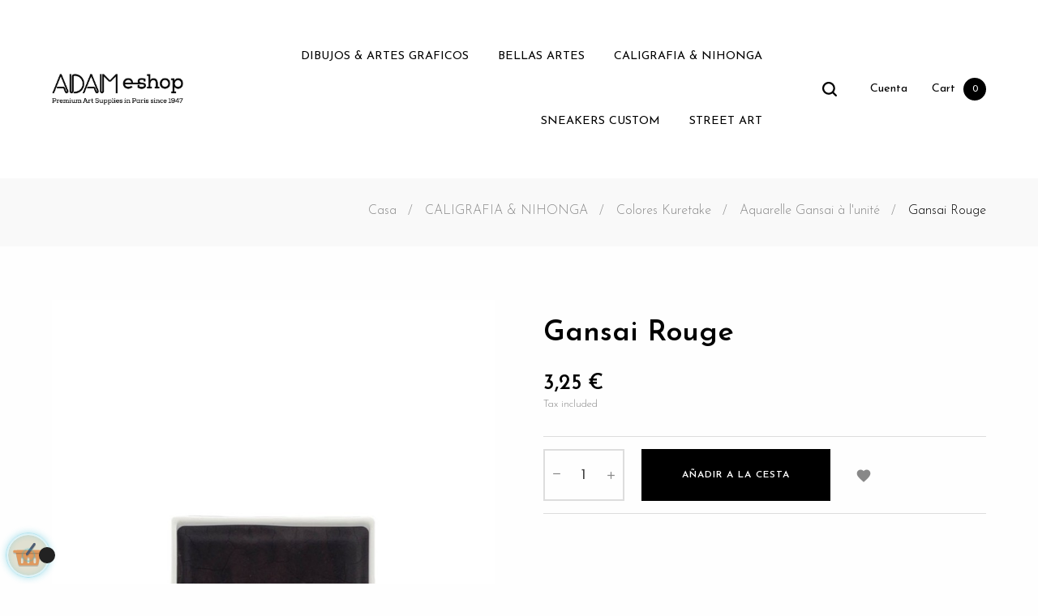

--- FILE ---
content_type: text/html; charset=utf-8
request_url: https://www.adam-eshop.com/es/aquarelle-gansai-a-l-unite/5141-gansai-rouge.html
body_size: 29849
content:
<!doctype html>
<html lang="es"  class="default" >

<!-- Google Tag Manager -->

<script>(function(w,d,s,l,i){w[l]=w[l]||[];w[l].push({'gtm.start':
    new Date().getTime(),event:'gtm.js'});var f=d.getElementsByTagName(s)[0],
            j=d.createElement(s),dl=l!='dataLayer'?'&l='+l:'';j.async=true;j.src=
            'https://www.googletagmanager.com/gtm.js?id='+i+dl;f.parentNode.insertBefore(j,f);
            })(window,document,'script','dataLayer','GTM-WXTVNGGQ');</script>

<!-- End Google Tag Manager -->

  <head>
    
      
  <meta charset="utf-8">


  <meta http-equiv="x-ua-compatible" content="ie=edge">



  <link rel="canonical" href="https://www.adam-eshop.com/es/aquarelle-gansai-a-l-unite/5141-gansai-rouge.html">

  <title>Gansai Rouge</title>
<script data-keepinline="true">
    var ajaxGetProductUrl = '//www.adam-eshop.com/es/module/cdc_googletagmanager/async';
    var ajaxShippingEvent = 1;
    var ajaxPaymentEvent = 1;

/* datalayer */
dataLayer = window.dataLayer || [];
    let cdcDatalayer = {"pageCategory":"product","event":"view_item","ecommerce":{"currency":"EUR","items":[{"item_name":"Gansai Rouge","item_id":"5141","price":"2.71","price_tax_exc":"2.71","price_tax_inc":"3.25","item_brand":"Kuretake","item_category":"CALIGRAFIA & NIHONGA","item_category2":"Colores Kuretake","item_category3":"Aquarelle Gansai a l'unite","quantity":1}],"value":"2.71"},"google_tag_params":{"ecomm_pagetype":"product","ecomm_prodid":"5141","ecomm_totalvalue":3.25,"ecomm_category":"Aquarelle Gansai a l'unite","ecomm_totalvalue_tax_exc":2.71}};
    dataLayer.push(cdcDatalayer);

/* call to GTM Tag */
(function(w,d,s,l,i){w[l]=w[l]||[];w[l].push({'gtm.start':
new Date().getTime(),event:'gtm.js'});var f=d.getElementsByTagName(s)[0],
j=d.createElement(s),dl=l!='dataLayer'?'&l='+l:'';j.async=true;j.src=
'https://www.googletagmanager.com/gtm.js?id='+i+dl;f.parentNode.insertBefore(j,f);
})(window,document,'script','dataLayer','GTM-WXTVNGGQ');

/* async call to avoid cache system for dynamic data */
dataLayer.push({
  'event': 'datalayer_ready'
});
</script>
  <meta name="description" content="">
  <meta name="keywords" content="">
      
                  <link rel="alternate" href="https://www.adam-eshop.com/fr/aquarelle-gansai-a-l-unite/5141-aquarelle-chinoise-gansai-violet.html" hreflang="fr">
                  <link rel="alternate" href="https://www.adam-eshop.com/en/aquarelle-gansai-a-l-unite/5141-gansai-violet.html" hreflang="en-us">
                  <link rel="alternate" href="https://www.adam-eshop.com/es/aquarelle-gansai-a-l-unite/5141-gansai-rouge.html" hreflang="es-es">
        



  <meta name="viewport" content="width=device-width, initial-scale=1">



  <link rel="icon" type="image/vnd.microsoft.icon" href="/img/favicon.ico?1663234604">
  <link rel="shortcut icon" type="image/x-icon" href="/img/favicon.ico?1663234604">


  

    <link rel="stylesheet" href="https://www.adam-eshop.com/themes/at_wooden/assets/css/theme.css" type="text/css" media="all">
  <link rel="stylesheet" href="https://www.adam-eshop.com/themes/at_wooden/modules/leoblog/views/css/leoblog.css" type="text/css" media="all">
  <link rel="stylesheet" href="https://www.adam-eshop.com/themes/at_wooden/modules/leobootstrapmenu/views/css/megamenu.css" type="text/css" media="all">
  <link rel="stylesheet" href="https://www.adam-eshop.com/themes/at_wooden/modules/leobootstrapmenu/views/css/leomenusidebar.css" type="text/css" media="all">
  <link rel="stylesheet" href="https://www.adam-eshop.com/themes/at_wooden/modules/leoslideshow/views/css/typo/typo.css" type="text/css" media="all">
  <link rel="stylesheet" href="https://www.adam-eshop.com/themes/at_wooden/modules/leoslideshow/views/css/iView/iview.css" type="text/css" media="all">
  <link rel="stylesheet" href="https://www.adam-eshop.com/themes/at_wooden/modules/leoslideshow/views/css/iView/skin_4_responsive/style.css" type="text/css" media="all">
  <link rel="stylesheet" href="https://www.adam-eshop.com/modules/leofeature/views/css/jquery.mCustomScrollbar.css" type="text/css" media="all">
  <link rel="stylesheet" href="https://www.adam-eshop.com/themes/at_wooden/modules/leofeature/views/css/front.css" type="text/css" media="all">
  <link rel="stylesheet" href="https://www.adam-eshop.com/modules/leoquicklogin/views/css/front.css" type="text/css" media="all">
  <link rel="stylesheet" href="https://www.adam-eshop.com/js/jquery/ui/themes/base/minified/jquery-ui.min.css" type="text/css" media="all">
  <link rel="stylesheet" href="https://www.adam-eshop.com/js/jquery/ui/themes/base/minified/jquery.ui.theme.min.css" type="text/css" media="all">
  <link rel="stylesheet" href="https://www.adam-eshop.com/js/jquery/plugins/fancybox/jquery.fancybox.css" type="text/css" media="all">
  <link rel="stylesheet" href="https://www.adam-eshop.com/modules/blockgrouptop/views/css/blockgrouptop.css" type="text/css" media="all">
  <link rel="stylesheet" href="https://www.adam-eshop.com/themes/at_wooden/modules/leoproductsearch/views/css/leosearch.css" type="text/css" media="all">
  <link rel="stylesheet" href="https://www.adam-eshop.com/modules/leoproductsearch/views/css/jquery.autocomplete_productsearch.css" type="text/css" media="all">
  <link rel="stylesheet" href="https://www.adam-eshop.com/themes/at_wooden/assets/css/custom.css" type="text/css" media="all">
  <link rel="stylesheet" href="https://www.adam-eshop.com/modules/appagebuilder/views/css/animate.css" type="text/css" media="all">
  <link rel="stylesheet" href="https://www.adam-eshop.com/themes/at_wooden/modules/appagebuilder/views/css/owl.carousel.css" type="text/css" media="all">
  <link rel="stylesheet" href="https://www.adam-eshop.com/themes/at_wooden/modules/appagebuilder/views/css/owl.theme.css" type="text/css" media="all">
  <link rel="stylesheet" href="https://www.adam-eshop.com/themes/at_wooden/modules/appagebuilder/views/css/slick-theme.css" type="text/css" media="all">
  <link rel="stylesheet" href="https://www.adam-eshop.com/themes/at_wooden/modules/appagebuilder/views/css/slick.css" type="text/css" media="all">
  <link rel="stylesheet" href="https://www.adam-eshop.com/themes/at_wooden/modules/appagebuilder/views/css/styles.css" type="text/css" media="all">
  <link rel="stylesheet" href="https://www.adam-eshop.com/modules/appagebuilder/views/css/unique.css" type="text/css" media="all">
  <link rel="stylesheet" href="https://www.adam-eshop.com/themes/at_wooden/modules/appagebuilder/views/css/profiles/profile1513763645.css" type="text/css" media="all">



    


  

  <script type="text/javascript">
        var LEO_COOKIE_THEME = "AT_WOODEN_PANEL_CONFIG";
        var add_cart_error = "An error occurred while processing your request. Please try again";
        var ajaxsearch = "1";
        var buttonwishlist_title_add = "Lista de deseos";
        var buttonwishlist_title_remove = "Sacar de la WishList";
        var cancel_rating_txt = "Cancel Rating";
        var disable_review_form_txt = "No existe un criterio para opinar de este producto o este lenguaje";
        var enable_dropdown_defaultcart = 1;
        var enable_flycart_effect = 1;
        var enable_notification = 0;
        var height_cart_item = "125";
        var isLogged = false;
        var leo_push = 0;
        var leo_search_url = "https:\/\/www.adam-eshop.com\/es\/module\/leoproductsearch\/productsearch";
        var leo_token = "7708bac711ffa3f6909064daacf9d793";
        var leoproductsearch_static_token = "7708bac711ffa3f6909064daacf9d793";
        var leoproductsearch_token = "50d3cac88a5a6a6567332ea2c8502570";
        var lf_is_gen_rtl = false;
        var lps_show_product_img = "1";
        var lps_show_product_price = "1";
        var lql_ajax_url = "https:\/\/www.adam-eshop.com\/es\/module\/leoquicklogin\/leocustomer";
        var lql_is_gen_rtl = false;
        var lql_module_dir = "\/modules\/leoquicklogin\/";
        var lql_myaccount_url = "https:\/\/www.adam-eshop.com\/es\/mon-compte";
        var lql_redirect = "";
        var number_cartitem_display = 3;
        var numpro_display = "100";
        var prestashop = {"cart":{"products":[],"totals":{"total":{"type":"total","label":"Total","amount":0,"value":"0,00\u00a0\u20ac"},"total_including_tax":{"type":"total","label":"Total (tax incl.)","amount":0,"value":"0,00\u00a0\u20ac"},"total_excluding_tax":{"type":"total","label":"Total (tax excl.)","amount":0,"value":"0,00\u00a0\u20ac"}},"subtotals":{"products":{"type":"products","label":"Subtotal","amount":0,"value":"0,00\u00a0\u20ac"},"discounts":null,"shipping":{"type":"shipping","label":"Shipping","amount":0,"value":"Free"},"tax":null},"products_count":0,"summary_string":"0 items","vouchers":{"allowed":1,"added":[]},"discounts":[],"minimalPurchase":0,"minimalPurchaseRequired":""},"currency":{"name":"Euro","iso_code":"EUR","iso_code_num":"978","sign":"\u20ac"},"customer":{"lastname":null,"firstname":null,"email":null,"birthday":null,"newsletter":null,"newsletter_date_add":null,"optin":null,"website":null,"company":null,"siret":null,"ape":null,"is_logged":false,"gender":{"type":null,"name":null},"addresses":[]},"language":{"name":"espa\u00f1ol","iso_code":"es","locale":"es-ES","language_code":"es-es","is_rtl":"0","date_format_lite":"d-m-Y","date_format_full":"d-m-Y H:i:s","id":4},"page":{"title":"","canonical":null,"meta":{"title":"Gansai Rouge","description":"","keywords":"","robots":"index"},"page_name":"product","body_classes":{"lang-es":true,"lang-rtl":false,"country-FR":true,"currency-EUR":true,"layout-full-width":true,"page-product":true,"tax-display-enabled":true,"product-id-5141":true,"product-Gansai Rouge":true,"product-id-category-411":true,"product-id-manufacturer-17":true,"product-id-supplier-0":true,"product-available-for-order":true},"admin_notifications":[]},"shop":{"name":"Adam Montmartre","logo":"\/img\/adam-eshop-new-logo-1656431334.jpg","stores_icon":"\/img\/logo_stores.png","favicon":"\/img\/favicon.ico"},"urls":{"base_url":"https:\/\/www.adam-eshop.com\/","current_url":"https:\/\/www.adam-eshop.com\/es\/aquarelle-gansai-a-l-unite\/5141-gansai-rouge.html","shop_domain_url":"https:\/\/www.adam-eshop.com","img_ps_url":"https:\/\/www.adam-eshop.com\/img\/","img_cat_url":"https:\/\/www.adam-eshop.com\/img\/c\/","img_lang_url":"https:\/\/www.adam-eshop.com\/img\/l\/","img_prod_url":"https:\/\/www.adam-eshop.com\/img\/p\/","img_manu_url":"https:\/\/www.adam-eshop.com\/img\/m\/","img_sup_url":"https:\/\/www.adam-eshop.com\/img\/su\/","img_ship_url":"https:\/\/www.adam-eshop.com\/img\/s\/","img_store_url":"https:\/\/www.adam-eshop.com\/img\/st\/","img_col_url":"https:\/\/www.adam-eshop.com\/img\/co\/","img_url":"https:\/\/www.adam-eshop.com\/themes\/at_wooden\/assets\/img\/","css_url":"https:\/\/www.adam-eshop.com\/themes\/at_wooden\/assets\/css\/","js_url":"https:\/\/www.adam-eshop.com\/themes\/at_wooden\/assets\/js\/","pic_url":"https:\/\/www.adam-eshop.com\/upload\/","pages":{"address":"https:\/\/www.adam-eshop.com\/es\/adresse","addresses":"https:\/\/www.adam-eshop.com\/es\/adresses","authentication":"https:\/\/www.adam-eshop.com\/es\/connexion","cart":"https:\/\/www.adam-eshop.com\/es\/panier","category":"https:\/\/www.adam-eshop.com\/es\/index.php?controller=category","cms":"https:\/\/www.adam-eshop.com\/es\/index.php?controller=cms","contact":"https:\/\/www.adam-eshop.com\/es\/nous-contacter","discount":"https:\/\/www.adam-eshop.com\/es\/reduction","guest_tracking":"https:\/\/www.adam-eshop.com\/es\/suivi-commande-invite","history":"https:\/\/www.adam-eshop.com\/es\/historique-commandes","identity":"https:\/\/www.adam-eshop.com\/es\/identite","index":"https:\/\/www.adam-eshop.com\/es\/","my_account":"https:\/\/www.adam-eshop.com\/es\/mon-compte","order_confirmation":"https:\/\/www.adam-eshop.com\/es\/confirmation-commande","order_detail":"https:\/\/www.adam-eshop.com\/es\/index.php?controller=order-detail","order_follow":"https:\/\/www.adam-eshop.com\/es\/suivi-commande","order":"https:\/\/www.adam-eshop.com\/es\/commande","order_return":"https:\/\/www.adam-eshop.com\/es\/index.php?controller=order-return","order_slip":"https:\/\/www.adam-eshop.com\/es\/avoirs","pagenotfound":"https:\/\/www.adam-eshop.com\/es\/page-introuvable","password":"https:\/\/www.adam-eshop.com\/es\/recuperation-mot-de-passe","pdf_invoice":"https:\/\/www.adam-eshop.com\/es\/index.php?controller=pdf-invoice","pdf_order_return":"https:\/\/www.adam-eshop.com\/es\/index.php?controller=pdf-order-return","pdf_order_slip":"https:\/\/www.adam-eshop.com\/es\/index.php?controller=pdf-order-slip","prices_drop":"https:\/\/www.adam-eshop.com\/es\/promotions","product":"https:\/\/www.adam-eshop.com\/es\/index.php?controller=product","search":"https:\/\/www.adam-eshop.com\/es\/recherche","sitemap":"https:\/\/www.adam-eshop.com\/es\/plan du site","stores":"https:\/\/www.adam-eshop.com\/es\/magasins","supplier":"https:\/\/www.adam-eshop.com\/es\/fournisseur","register":"https:\/\/www.adam-eshop.com\/es\/connexion?create_account=1","order_login":"https:\/\/www.adam-eshop.com\/es\/commande?login=1"},"alternative_langs":{"fr":"https:\/\/www.adam-eshop.com\/fr\/aquarelle-gansai-a-l-unite\/5141-aquarelle-chinoise-gansai-violet.html","en-us":"https:\/\/www.adam-eshop.com\/en\/aquarelle-gansai-a-l-unite\/5141-gansai-violet.html","es-es":"https:\/\/www.adam-eshop.com\/es\/aquarelle-gansai-a-l-unite\/5141-gansai-rouge.html"},"theme_assets":"\/themes\/at_wooden\/assets\/","actions":{"logout":"https:\/\/www.adam-eshop.com\/es\/?mylogout="},"no_picture_image":{"bySize":{"small_default":{"url":"https:\/\/www.adam-eshop.com\/img\/p\/es-default-small_default.jpg","width":98,"height":123},"cart_default":{"url":"https:\/\/www.adam-eshop.com\/img\/p\/es-default-cart_default.jpg","width":125,"height":157},"medium_default":{"url":"https:\/\/www.adam-eshop.com\/img\/p\/es-default-medium_default.jpg","width":378,"height":472},"home_default":{"url":"https:\/\/www.adam-eshop.com\/img\/p\/es-default-home_default.jpg","width":378,"height":472},"large_default":{"url":"https:\/\/www.adam-eshop.com\/img\/p\/es-default-large_default.jpg","width":800,"height":1000}},"small":{"url":"https:\/\/www.adam-eshop.com\/img\/p\/es-default-small_default.jpg","width":98,"height":123},"medium":{"url":"https:\/\/www.adam-eshop.com\/img\/p\/es-default-medium_default.jpg","width":378,"height":472},"large":{"url":"https:\/\/www.adam-eshop.com\/img\/p\/es-default-large_default.jpg","width":800,"height":1000},"legend":""}},"configuration":{"display_taxes_label":true,"display_prices_tax_incl":true,"is_catalog":false,"show_prices":true,"opt_in":{"partner":false},"quantity_discount":{"type":"discount","label":"Discount"},"voucher_enabled":1,"return_enabled":0},"field_required":[],"breadcrumb":{"links":[{"title":"Casa","url":"https:\/\/www.adam-eshop.com\/es\/"},{"title":"CALIGRAFIA & NIHONGA","url":"https:\/\/www.adam-eshop.com\/es\/542-caligrafia-nihonga"},{"title":"Colores Kuretake","url":"https:\/\/www.adam-eshop.com\/es\/410-colores-kuretake"},{"title":"Aquarelle Gansai \u00e0 l'unit\u00e9","url":"https:\/\/www.adam-eshop.com\/es\/411-aquarelle-gansai-a-l-unite"},{"title":"Gansai Rouge","url":"https:\/\/www.adam-eshop.com\/es\/aquarelle-gansai-a-l-unite\/5141-gansai-rouge.html"}],"count":5},"link":{"protocol_link":"https:\/\/","protocol_content":"https:\/\/"},"time":1768791229,"static_token":"7708bac711ffa3f6909064daacf9d793","token":"50d3cac88a5a6a6567332ea2c8502570"};
        var psemailsubscription_subscription = "https:\/\/www.adam-eshop.com\/es\/module\/ps_emailsubscription\/subscription";
        var review_error = "An error occurred while processing your request. Please try again";
        var show_popup = 1;
        var txt_not_found = "No products found";
        var type_dropdown_defaultcart = "dropdown";
        var type_flycart_effect = "fade";
        var width_cart_item = "320";
        var wishlist_add = "El producto ha sido a\u00f1adido a su lista de deseos";
        var wishlist_cancel_txt = "Cancelar";
        var wishlist_confirm_del_txt = "Eliminar el elemento seleccionado?";
        var wishlist_del_default_txt = "No se puede eliminar por defecto deseos";
        var wishlist_email_txt = "Email";
        var wishlist_loggin_required = "Tienes que iniciar sesi\u00f3n para poder gestionar su lista de deseos";
        var wishlist_ok_txt = "De acuerdo";
        var wishlist_quantity_required = "Debe introducir una cantidad";
        var wishlist_remove = "El producto se retir\u00f3 con \u00e9xito de su Lista de deseos";
        var wishlist_reset_txt = "Reiniciar";
        var wishlist_send_txt = "Enviar";
        var wishlist_send_wishlist_txt = "Enviar lista de deseos";
        var wishlist_url = "https:\/\/www.adam-eshop.com\/es\/module\/leofeature\/mywishlist";
        var wishlist_viewwishlist = "Ver su lista de deseos";
      </script>
<script type="text/javascript">
	var choosefile_text = "Elija el archivo";
	var turnoff_popup_text = "No mostrar este popup de nuevo";
	
	var size_item_quickview = 82;
	var style_scroll_quickview = 'vertical';
	
	var size_item_page = 113;
	var style_scroll_page = 'horizontal';
	
	var size_item_quickview_attr = 101;	
	var style_scroll_quickview_attr = 'vertical';
	
	var size_item_popup = 160;
	var style_scroll_popup = 'vertical';
</script>


  <!-- @file modules\appagebuilder\views\templates\hook\header -->

<script>
	/**
	 * List functions will run when document.ready()
	 */
	var ap_list_functions = [];
	/**
	 * List functions will run when window.load()
	 */
	var ap_list_functions_loaded = [];

	/**
	 * List functions will run when document.ready() for theme
	 */

	var products_list_functions = [];
</script>


<script type='text/javascript'>
	var leoOption = {
		category_qty:1,
		product_list_image:0,
		product_one_img:1,
		productCdown: 1,
		productColor: 0,
		homeWidth: 378,
		homeheight: 472,
	}

	ap_list_functions.push(function(){
		if (typeof $.LeoCustomAjax !== "undefined" && $.isFunction($.LeoCustomAjax)) {
			var leoCustomAjax = new $.LeoCustomAjax();
			leoCustomAjax.processAjax();
		}
	});
</script>
<script type="text/javascript">
	
	var FancyboxI18nClose = "Cerrar";
	var FancyboxI18nNext = "Siguiente";
	var FancyboxI18nPrev = "Anterior";
	var current_link = "http://www.adam-eshop.com/es/";		
	var currentURL = window.location;
	currentURL = String(currentURL);
	currentURL = currentURL.replace("https://","").replace("http://","").replace("www.","").replace( /#\w*/, "" );
	current_link = current_link.replace("https://","").replace("http://","").replace("www.","");
	var text_warning_select_txt = "Por favor seleccione uno de quitar?";
	var text_confirm_remove_txt = "¿Seguro para eliminar fila de pie?";
	var close_bt_txt = "Cerrar";
	var list_menu = [];
	var list_menu_tmp = {};
	var list_tab = [];
	var isHomeMenu = 0;
	
</script>
<script type="text/javascript">
	(window.gaDevIds=window.gaDevIds||[]).push('d6YPbH');
	(function(i,s,o,g,r,a,m){i['GoogleAnalyticsObject']=r;i[r]=i[r]||function(){
	(i[r].q=i[r].q||[]).push(arguments)},i[r].l=1*new Date();a=s.createElement(o),
	m=s.getElementsByTagName(o)[0];a.async=1;a.src=g;m.parentNode.insertBefore(a,m)
	})(window,document,'script','https://www.google-analytics.com/analytics.js','ga');

            ga('create', 'UA-86184100-1', 'auto');
                        ga('send', 'pageview');
    
    ga('require', 'ec');
</script>





    
  <meta property="og:type" content="product">
  <meta property="og:url" content="https://www.adam-eshop.com/es/aquarelle-gansai-a-l-unite/5141-gansai-rouge.html">
  <meta property="og:title" content="Gansai Rouge">
  <meta property="og:site_name" content="Adam Montmartre">
  <meta property="og:description" content="">
  <meta property="og:image" content="https://www.adam-eshop.com/6920-large_default/gansai-rouge.jpg">
      <meta property="product:pretax_price:amount" content="2.708333">
    <meta property="product:pretax_price:currency" content="EUR">
    <meta property="product:price:amount" content="3.25">
    <meta property="product:price:currency" content="EUR">
      <meta property="product:weight:value" content="0.010000">
  <meta property="product:weight:units" content="kg">
  
  </head>

  <body id="product" class="lang-es country-fr currency-eur layout-full-width page-product tax-display-enabled product-id-5141 product-gansai-rouge product-id-category-411 product-id-manufacturer-17 product-id-supplier-0 product-available-for-order fullwidth">

  <!-- Google Tag Manager (noscript) -->
  
  <noscript><iframe src="https://www.googletagmanager.com/ns.html?id=GTM-WXTVNGGQ"
                    height="0" width="0" style="display:none;visibility:hidden"></iframe></noscript>
  
  <!-- End Google Tag Manager (noscript) -->

    
      <!-- Google Tag Manager (noscript) -->
<noscript><iframe src="https://www.googletagmanager.com/ns.html?id=GTM-WXTVNGGQ"
height="0" width="0" style="display:none;visibility:hidden"></iframe></noscript>
<!-- End Google Tag Manager (noscript) -->

    

    <main id="page">
      
              
      <header id="header">
        <div class="header-container">
          
            
  <div class="header-banner">
          <div class="container">
              <div class="inner"></div>
          </div>
        </div>



  <nav class="header-nav">
    <div class="topnav">
              <div class="inner"></div>
          </div>
    <div class="bottomnav">
              <div class="inner"></div>
          </div>
  </nav>



  <div class="header-top">
          <div class="inner"><!-- @file modules\appagebuilder\views\templates\hook\ApRow -->
    <div        class="row box-wtop ApRow  has-bg bg-boxed"
                            style="background: no-repeat;"        data-bg_data=" no-repeat"        >
                                            <!-- @file modules\appagebuilder\views\templates\hook\ApColumn -->
<div    class="col-xl-3 col-lg-4 col-md-12 col-sm-12 col-xs-12 col-sp-12 col-logo ApColumn "
	    >
                    <!-- @file modules\appagebuilder\views\templates\hook\ApGenCode -->

	<div class="h-logo">    <a href="https://www.adam-eshop.com/">        <img class="img-fluid" src="/img/adam-eshop-new-logo-1656431334.jpg" alt="Adam Montmartre">    </a></div>

    </div><!-- @file modules\appagebuilder\views\templates\hook\ApColumn -->
<div    class="col-xl-7 col-lg-5 col-md-3 col-sm-3 col-xs-3 col-sp-3 col-menu ApColumn "
	    >
                    <!-- @file modules\appagebuilder\views\templates\hook\ApSlideShow -->
<div id="memgamenu-form_9184166521380958" class="ApMegamenu">
				<nav data-megamenu-id="9184166521380958" class="leo-megamenu cavas_menu navbar navbar-default enable-canvas " role="navigation">
			<!-- Brand and toggle get grouped for better mobile display -->
			<div class="navbar-header">
				<button type="button" class="navbar-toggler hidden-lg-up" data-toggle="collapse" data-target=".megamenu-off-canvas-9184166521380958">
					<span class="sr-only">Navegación de palanca</span>
					&#9776;
					<!--
					<span class="icon-bar"></span>
					<span class="icon-bar"></span>
					<span class="icon-bar"></span>
					-->
				</button>
			</div>
			<!-- Collect the nav links, forms, and other content for toggling -->
						<div class="leo-top-menu collapse navbar-toggleable-md megamenu-off-canvas megamenu-off-canvas-9184166521380958"><ul class="nav navbar-nav megamenu horizontal"><li data-menu-type="category" class="nav-item   " ><a href="https://www.adam-eshop.com/es/534-dibujos-artes-graficos" target="_self" class="nav-link has-category"><span class="menu-title">DIBUJOS & ARTES GRAFICOS</span></a></li><li data-menu-type="category" class="nav-item   " ><a href="https://www.adam-eshop.com/es/536-bellas-artes" target="_self" class="nav-link has-category"><span class="menu-title">BELLAS ARTES</span></a></li><li data-menu-type="category" class="nav-item   " ><a href="https://www.adam-eshop.com/es/542-caligrafia-nihonga" target="_self" class="nav-link has-category"><span class="menu-title">CALIGRAFIA & NIHONGA</span></a></li><li data-menu-type="category" class="nav-item   " ><a href="https://www.adam-eshop.com/es/544-sneakers-custom" target="_self" class="nav-link has-category"><span class="menu-title">SNEAKERS CUSTOM</span></a></li><li data-menu-type="category" class="nav-item   " ><a href="https://www.adam-eshop.com/es/78-street-art" target="_self" class="nav-link has-category"><span class="menu-title">STREET ART</span></a></li></ul></div>
	</nav>
	<script type="text/javascript">
	// <![CDATA[				
			// var type="horizontal";
			// checkActiveLink();
			// checkTarget();
			list_menu_tmp.id = '9184166521380958';
			list_menu_tmp.type = 'horizontal';
	// ]]>
	
									
				// offCanvas();
				// var show_cavas = 1;
				// console.log('testaaa');
				// console.log(show_cavas);
				list_menu_tmp.show_cavas =1;
			
		
				
		list_menu_tmp.list_tab = list_tab;
		list_menu.push(list_menu_tmp);
		list_menu_tmp = {};	
		list_tab = {};
		
	</script>
	</div>

    </div><!-- @file modules\appagebuilder\views\templates\hook\ApColumn -->
<div    class="col-xl-2 col-lg-3 col-md-9 col-sm-9 col-xs-9 col-sp-9 col-info ApColumn "
	    >
                    <!-- @file modules\appagebuilder\views\templates\hook\ApModule -->


<!-- Block search module -->
<div id="leo_search_block_top" class="block exclusive search-by-category">
	<h4 class="title_block">Buscar</h4>
	<form method="get" action="https://www.adam-eshop.com/es/index.php?controller=productsearch" id="leosearchtopbox">
		<input type="hidden" name="fc" value="module" />
		<input type="hidden" name="module" value="leoproductsearch" />
		<input type="hidden" name="controller" value="productsearch" />
                <input type="hidden" name="leoproductsearch_static_token" value="7708bac711ffa3f6909064daacf9d793"/>
		    	<label>Buscar Productos:</label>
		<div class="block_content clearfix leoproductsearch-content">		
			<div class="list-cate-wrapper">
				<input id="leosearchtop-cate-id" name="cate" value="" type="hidden">
				<a id="dropdownListCateTop" class="select-title" rel="nofollow" data-toggle="dropdown" aria-haspopup="true" aria-expanded="false">
					<span>Toda categoría</span>
					<i class="material-icons pull-xs-right">keyboard_arrow_down</i>
				</a>
				<div class="list-cate dropdown-menu" aria-labelledby="dropdownListCateTop">
					<a href="#" data-cate-id="" data-cate-name="Toda categoría" class="cate-item active" >Toda categoría</a>				
					<a href="#" data-cate-id="2" data-cate-name="Accueil" class="cate-item cate-level-1" >Accueil</a>
					
  <a href="#" data-cate-id="534" data-cate-name="Dibujos &amp; Artes Graficos" class="cate-item cate-level-2" >--Dibujos &amp; Artes Graficos</a>
  <a href="#" data-cate-id="13" data-cate-name="Fieltros  &amp; Marcadores" class="cate-item cate-level-3" >---Fieltros  &amp; Marcadores</a>
  <a href="#" data-cate-id="151" data-cate-name="Marcadores de alcohol" class="cate-item cate-level-4" >----Marcadores de alcohol</a>
  <a href="#" data-cate-id="329" data-cate-name="Neopiko" class="cate-item cate-level-5" >-----Neopiko</a>
  <a href="#" data-cate-id="330" data-cate-name="Neopiko individuales" class="cate-item cate-level-6" >------Neopiko individuales</a>
  <a href="#" data-cate-id="356" data-cate-name="Juego Neopiko" class="cate-item cate-level-6" >------Juego Neopiko</a>
  <a href="#" data-cate-id="162" data-cate-name="Touch Twin Marker" class="cate-item cate-level-5" >-----Touch Twin Marker</a>
  <a href="#" data-cate-id="152" data-cate-name="Touch individuales" class="cate-item cate-level-6" >------Touch individuales</a>
  <a href="#" data-cate-id="163" data-cate-name="Juego Touch" class="cate-item cate-level-6" >------Juego Touch</a>
  <a href="#" data-cate-id="303" data-cate-name="Copic" class="cate-item cate-level-5" >-----Copic</a>
  <a href="#" data-cate-id="494" data-cate-name="Marcadores vacíos" class="cate-item cate-level-6" >------Marcadores vacíos</a>
  <a href="#" data-cate-id="304" data-cate-name="Copic individuales" class="cate-item cate-level-6" >------Copic individuales</a>
  <a href="#" data-cate-id="333" data-cate-name="Recargas de tinta" class="cate-item cate-level-6" >------Recargas de tinta</a>
  <a href="#" data-cate-id="477" data-cate-name="Gama Wide" class="cate-item cate-level-7" >-------Gama Wide</a>
  <a href="#" data-cate-id="482" data-cate-name="Negro y Blender" class="cate-item cate-level-7" >-------Negro y Blender</a>
  <a href="#" data-cate-id="478" data-cate-name="BV (Blue-Violet)" class="cate-item cate-level-7" >-------BV (Blue-Violet)</a>
  <a href="#" data-cate-id="479" data-cate-name="B (Blue)" class="cate-item cate-level-7" >-------B (Blue)</a>
  <a href="#" data-cate-id="480" data-cate-name="BG (Blue-Green)" class="cate-item cate-level-7" >-------BG (Blue-Green)</a>
  <a href="#" data-cate-id="481" data-cate-name="C (Cool Gray)" class="cate-item cate-level-7" >-------C (Cool Gray)</a>
  <a href="#" data-cate-id="483" data-cate-name="E (Tons terre et Teintes chair)" class="cate-item cate-level-7" >-------E (Tons terre et Teintes chair)</a>
  <a href="#" data-cate-id="484" data-cate-name="G (Green)" class="cate-item cate-level-7" >-------G (Green)</a>
  <a href="#" data-cate-id="485" data-cate-name="N (Neutres)" class="cate-item cate-level-7" >-------N (Neutres)</a>
  <a href="#" data-cate-id="486" data-cate-name="R (Red)" class="cate-item cate-level-7" >-------R (Red)</a>
  <a href="#" data-cate-id="487" data-cate-name="RV (Red-Violet)" class="cate-item cate-level-7" >-------RV (Red-Violet)</a>
  <a href="#" data-cate-id="488" data-cate-name="T (Gray Toner)" class="cate-item cate-level-7" >-------T (Gray Toner)</a>
  <a href="#" data-cate-id="489" data-cate-name="V (Violet)" class="cate-item cate-level-7" >-------V (Violet)</a>
  <a href="#" data-cate-id="490" data-cate-name="W (Warm Gray)" class="cate-item cate-level-7" >-------W (Warm Gray)</a>
  <a href="#" data-cate-id="491" data-cate-name="Y (Yellow)" class="cate-item cate-level-7" >-------Y (Yellow)</a>
  <a href="#" data-cate-id="492" data-cate-name="YG (Yellow Green)" class="cate-item cate-level-7" >-------YG (Yellow Green)</a>
  <a href="#" data-cate-id="493" data-cate-name="YR (Yellow Red)" class="cate-item cate-level-7" >-------YR (Yellow Red)</a>
  <a href="#" data-cate-id="305" data-cate-name="Juego Copic wide " class="cate-item cate-level-6" >------Juego Copic wide </a>
  <a href="#" data-cate-id="313" data-cate-name="Mechas" class="cate-item cate-level-6" >------Mechas</a>
  <a href="#" data-cate-id="159" data-cate-name="Promarker" class="cate-item cate-level-5" >-----Promarker</a>
  <a href="#" data-cate-id="166" data-cate-name="Juegos Promarkers" class="cate-item cate-level-6" >------Juegos Promarkers</a>
  <a href="#" data-cate-id="169" data-cate-name="Promarker Individuales" class="cate-item cate-level-6" >------Promarker Individuales</a>
  <a href="#" data-cate-id="434" data-cate-name="Magic Ink " class="cate-item cate-level-5" >-----Magic Ink </a>
  <a href="#" data-cate-id="604" data-cate-name="Juego Magic Ink" class="cate-item cate-level-6" >------Juego Magic Ink</a>
  <a href="#" data-cate-id="605" data-cate-name="Magic Ink Individuales" class="cate-item cate-level-6" >------Magic Ink Individuales</a>
  <a href="#" data-cate-id="416" data-cate-name="Wingo Tip" class="cate-item cate-level-5" >-----Wingo Tip</a>
  <a href="#" data-cate-id="170" data-cate-name="Palette Graph&#039;it" class="cate-item cate-level-5" >-----Palette Graph&#039;it</a>
  <a href="#" data-cate-id="57" data-cate-name="Rotulador brush" class="cate-item cate-level-4" >----Rotulador brush</a>
  <a href="#" data-cate-id="64" data-cate-name="Pentel" class="cate-item cate-level-5" >-----Pentel</a>
  <a href="#" data-cate-id="65" data-cate-name="Pentel Pocket Brush" class="cate-item cate-level-6" >------Pentel Pocket Brush</a>
  <a href="#" data-cate-id="68" data-cate-name="Pentel Color Brush" class="cate-item cate-level-6" >------Pentel Color Brush</a>
  <a href="#" data-cate-id="574" data-cate-name="Pincel Color Brush Pentel" class="cate-item cate-level-7" >-------Pincel Color Brush Pentel</a>
  <a href="#" data-cate-id="575" data-cate-name="Recargas FRT para Color Brush " class="cate-item cate-level-7" >-------Recargas FRT para Color Brush </a>
  <a href="#" data-cate-id="221" data-cate-name="Sign pen Touch Fude" class="cate-item cate-level-6" >------Sign pen Touch Fude</a>
  <a href="#" data-cate-id="268" data-cate-name="Pentel FRH-MN" class="cate-item cate-level-6" >------Pentel FRH-MN</a>
  <a href="#" data-cate-id="270" data-cate-name="Pentel Brush FP6L" class="cate-item cate-level-6" >------Pentel Brush FP6L</a>
  <a href="#" data-cate-id="567" data-cate-name="Pentel Keicho Brush Sign Pen" class="cate-item cate-level-6" >------Pentel Keicho Brush Sign Pen</a>
  <a href="#" data-cate-id="569" data-cate-name="Pentel XGFH - Gold &amp; Silver" class="cate-item cate-level-6" >------Pentel XGFH - Gold &amp; Silver</a>
  <a href="#" data-cate-id="573" data-cate-name="Sign Pen Artist" class="cate-item cate-level-6" >------Sign Pen Artist</a>
  <a href="#" data-cate-id="912" data-cate-name="Pentel Pigment Brush" class="cate-item cate-level-6" >------Pentel Pigment Brush</a>
  <a href="#" data-cate-id="61" data-cate-name="Kuretake" class="cate-item cate-level-5" >-----Kuretake</a>
  <a href="#" data-cate-id="62" data-cate-name="TUT80 Art &amp; Graphic twin" class="cate-item cate-level-6" >------TUT80 Art &amp; Graphic twin</a>
  <a href="#" data-cate-id="172" data-cate-name="Mangaka Flexible" class="cate-item cate-level-6" >------Mangaka Flexible</a>
  <a href="#" data-cate-id="312" data-cate-name="Bimoji" class="cate-item cate-level-6" >------Bimoji</a>
  <a href="#" data-cate-id="240" data-cate-name="Fudegokoshi" class="cate-item cate-level-6" >------Fudegokoshi</a>
  <a href="#" data-cate-id="388" data-cate-name="Stylo Pinceau rechargeable N°13" class="cate-item cate-level-6" >------Stylo Pinceau rechargeable N°13</a>
  <a href="#" data-cate-id="632" data-cate-name="Brush Pen Cambio Bimoji" class="cate-item cate-level-6" >------Brush Pen Cambio Bimoji</a>
  <a href="#" data-cate-id="231" data-cate-name="Double brush" class="cate-item cate-level-6" >------Double brush</a>
  <a href="#" data-cate-id="232" data-cate-name="Feutre pinceau double brush Kuretake" class="cate-item cate-level-7" >-------Feutre pinceau double brush Kuretake</a>
  <a href="#" data-cate-id="311" data-cate-name="Fudebiyori pocket pen gris" class="cate-item cate-level-6" >------Fudebiyori pocket pen gris</a>
  <a href="#" data-cate-id="470" data-cate-name="Brush Pen DJ160 &amp; DC161" class="cate-item cate-level-6" >------Brush Pen DJ160 &amp; DC161</a>
  <a href="#" data-cate-id="389" data-cate-name="ZIG Cartoonist N°22" class="cate-item cate-level-6" >------ZIG Cartoonist N°22</a>
  <a href="#" data-cate-id="844" data-cate-name="Base huile permanent" class="cate-item cate-level-6" >------Base huile permanent</a>
  <a href="#" data-cate-id="279" data-cate-name="ZIG Opaque pen" class="cate-item cate-level-6" >------ZIG Opaque pen</a>
  <a href="#" data-cate-id="233" data-cate-name="Pilot" class="cate-item cate-level-5" >-----Pilot</a>
  <a href="#" data-cate-id="629" data-cate-name="Platinum" class="cate-item cate-level-5" >-----Platinum</a>
  <a href="#" data-cate-id="241" data-cate-name="Tombow" class="cate-item cate-level-5" >-----Tombow</a>
  <a href="#" data-cate-id="633" data-cate-name="Akashiya" class="cate-item cate-level-5" >-----Akashiya</a>
  <a href="#" data-cate-id="634" data-cate-name="Zebra" class="cate-item cate-level-5" >-----Zebra</a>
  <a href="#" data-cate-id="255" data-cate-name="Deleter" class="cate-item cate-level-5" >-----Deleter</a>
  <a href="#" data-cate-id="350" data-cate-name="Neopiko Color brush" class="cate-item cate-level-6" >------Neopiko Color brush</a>
  <a href="#" data-cate-id="256" data-cate-name="Neopiko Brush" class="cate-item cate-level-6" >------Neopiko Brush</a>
  <a href="#" data-cate-id="310" data-cate-name="Uni Ball" class="cate-item cate-level-5" >-----Uni Ball</a>
  <a href="#" data-cate-id="239" data-cate-name="Monami" class="cate-item cate-level-5" >-----Monami</a>
  <a href="#" data-cate-id="351" data-cate-name="Sharpie" class="cate-item cate-level-5" >-----Sharpie</a>
  <a href="#" data-cate-id="58" data-cate-name="Faber-Castell" class="cate-item cate-level-5" >-----Faber-Castell</a>
  <a href="#" data-cate-id="59" data-cate-name="Juego Pitt Faber-Castell" class="cate-item cate-level-6" >------Juego Pitt Faber-Castell</a>
  <a href="#" data-cate-id="60" data-cate-name="Individuales Pitt Faber-Castell" class="cate-item cate-level-6" >------Individuales Pitt Faber-Castell</a>
  <a href="#" data-cate-id="63" data-cate-name="Sakura Pigma brush" class="cate-item cate-level-5" >-----Sakura Pigma brush</a>
  <a href="#" data-cate-id="504" data-cate-name="Pigma Brush Sakura" class="cate-item cate-level-6" >------Pigma Brush Sakura</a>
  <a href="#" data-cate-id="505" data-cate-name="Professional Brush" class="cate-item cate-level-6" >------Professional Brush</a>
  <a href="#" data-cate-id="469" data-cate-name="Copic Brush" class="cate-item cate-level-5" >-----Copic Brush</a>
  <a href="#" data-cate-id="550" data-cate-name="Touch Brush" class="cate-item cate-level-5" >-----Touch Brush</a>
  <a href="#" data-cate-id="637" data-cate-name="Zebra &amp; Akashiya" class="cate-item cate-level-5" >-----Zebra &amp; Akashiya</a>
  <a href="#" data-cate-id="69" data-cate-name="Rotuladores punta calibrada" class="cate-item cate-level-4" >----Rotuladores punta calibrada</a>
  <a href="#" data-cate-id="70" data-cate-name="Pigma" class="cate-item cate-level-5" >-----Pigma</a>
  <a href="#" data-cate-id="71" data-cate-name="Pigma Micron negro" class="cate-item cate-level-6" >------Pigma Micron negro</a>
  <a href="#" data-cate-id="246" data-cate-name="Pigma Micron colores" class="cate-item cate-level-6" >------Pigma Micron colores</a>
  <a href="#" data-cate-id="245" data-cate-name="Deleter " class="cate-item cate-level-5" >-----Deleter </a>
  <a href="#" data-cate-id="257" data-cate-name="Neopiko Line 3" class="cate-item cate-level-6" >------Neopiko Line 3</a>
  <a href="#" data-cate-id="258" data-cate-name="Juego Neopiko line 3" class="cate-item cate-level-6" >------Juego Neopiko line 3</a>
  <a href="#" data-cate-id="72" data-cate-name="Staedtler" class="cate-item cate-level-5" >-----Staedtler</a>
  <a href="#" data-cate-id="73" data-cate-name="Pigment Liner " class="cate-item cate-level-6" >------Pigment Liner </a>
  <a href="#" data-cate-id="271" data-cate-name="Pilot" class="cate-item cate-level-5" >-----Pilot</a>
  <a href="#" data-cate-id="272" data-cate-name="Boligrafo Pilot Hi-tec-C" class="cate-item cate-level-6" >------Boligrafo Pilot Hi-tec-C</a>
  <a href="#" data-cate-id="369" data-cate-name="Recharge Hi-Tec-C" class="cate-item cate-level-6" >------Recharge Hi-Tec-C</a>
  <a href="#" data-cate-id="420" data-cate-name="Touch" class="cate-item cate-level-5" >-----Touch</a>
  <a href="#" data-cate-id="421" data-cate-name="Uni Pin" class="cate-item cate-level-5" >-----Uni Pin</a>
  <a href="#" data-cate-id="422" data-cate-name="Individuales" class="cate-item cate-level-6" >------Individuales</a>
  <a href="#" data-cate-id="423" data-cate-name="Juegos" class="cate-item cate-level-6" >------Juegos</a>
  <a href="#" data-cate-id="503" data-cate-name="Monami" class="cate-item cate-level-5" >-----Monami</a>
  <a href="#" data-cate-id="74" data-cate-name="Pentel &amp; Sharpie" class="cate-item cate-level-4" >----Pentel &amp; Sharpie</a>
  <a href="#" data-cate-id="75" data-cate-name="Feutres Pentel" class="cate-item cate-level-5" >-----Feutres Pentel</a>
  <a href="#" data-cate-id="76" data-cate-name="N50 Pentel" class="cate-item cate-level-6" >------N50 Pentel</a>
  <a href="#" data-cate-id="77" data-cate-name="Sign Pen Pentel" class="cate-item cate-level-6" >------Sign Pen Pentel</a>
  <a href="#" data-cate-id="112" data-cate-name="Felt Pen Pentel" class="cate-item cate-level-6" >------Felt Pen Pentel</a>
  <a href="#" data-cate-id="307" data-cate-name="Pentel White" class="cate-item cate-level-6" >------Pentel White</a>
  <a href="#" data-cate-id="88" data-cate-name="Feutres Sharpie" class="cate-item cate-level-5" >-----Feutres Sharpie</a>
  <a href="#" data-cate-id="458" data-cate-name="Sharpie à l&#039;unité" class="cate-item cate-level-6" >------Sharpie à l&#039;unité</a>
  <a href="#" data-cate-id="459" data-cate-name="Set Sharpie" class="cate-item cate-level-6" >------Set Sharpie</a>
  <a href="#" data-cate-id="460" data-cate-name="Sharpie industriels" class="cate-item cate-level-6" >------Sharpie industriels</a>
  <a href="#" data-cate-id="276" data-cate-name="Rotuladores de caligrafía" class="cate-item cate-level-4" >----Rotuladores de caligrafía</a>
  <a href="#" data-cate-id="277" data-cate-name="Pilot" class="cate-item cate-level-5" >-----Pilot</a>
  <a href="#" data-cate-id="278" data-cate-name="Kuretake" class="cate-item cate-level-5" >-----Kuretake</a>
  <a href="#" data-cate-id="361" data-cate-name="New Calligraphy Pen" class="cate-item cate-level-5" >-----New Calligraphy Pen</a>
  <a href="#" data-cate-id="628" data-cate-name="Pluma estilográfica para diseñadores" class="cate-item cate-level-4" >----Pluma estilográfica para diseñadores</a>
  <a href="#" data-cate-id="631" data-cate-name="Indigraph" class="cate-item cate-level-5" >-----Indigraph</a>
  <a href="#" data-cate-id="643" data-cate-name="Stylos" class="cate-item cate-level-6" >------Stylos</a>
  <a href="#" data-cate-id="644" data-cate-name="Accessoires" class="cate-item cate-level-6" >------Accessoires</a>
  <a href="#" data-cate-id="368" data-cate-name="Platinium" class="cate-item cate-level-5" >-----Platinium</a>
  <a href="#" data-cate-id="630" data-cate-name="Pilot" class="cate-item cate-level-5" >-----Pilot</a>
  <a href="#" data-cate-id="848" data-cate-name="Sylo plume Pilot Deskpen" class="cate-item cate-level-6" >------Sylo plume Pilot Deskpen</a>
  <a href="#" data-cate-id="845" data-cate-name="Stylo-Plume Pilot Plumix" class="cate-item cate-level-6" >------Stylo-Plume Pilot Plumix</a>
  <a href="#" data-cate-id="846" data-cate-name="Stylo-Plume Parallel pen" class="cate-item cate-level-6" >------Stylo-Plume Parallel pen</a>
  <a href="#" data-cate-id="847" data-cate-name="Stylo-plume Falcon" class="cate-item cate-level-6" >------Stylo-plume Falcon</a>
  <a href="#" data-cate-id="393" data-cate-name="Pantone &amp; Color guides" class="cate-item cate-level-3" >---Pantone &amp; Color guides</a>
  <a href="#" data-cate-id="395" data-cate-name="Catálogo de colores Pantone" class="cate-item cate-level-4" >----Catálogo de colores Pantone</a>
  <a href="#" data-cate-id="394" data-cate-name="Pósteres Pantone vintage" class="cate-item cate-level-4" >----Pósteres Pantone vintage</a>
  <a href="#" data-cate-id="396" data-cate-name="Pantone posters rouge" class="cate-item cate-level-5" >-----Pantone posters rouge</a>
  <a href="#" data-cate-id="397" data-cate-name="Pantone posters vert" class="cate-item cate-level-5" >-----Pantone posters vert</a>
  <a href="#" data-cate-id="398" data-cate-name="Pantone jaune" class="cate-item cate-level-5" >-----Pantone jaune</a>
  <a href="#" data-cate-id="399" data-cate-name="Pantone bleu" class="cate-item cate-level-5" >-----Pantone bleu</a>
  <a href="#" data-cate-id="400" data-cate-name="Pantone noir" class="cate-item cate-level-5" >-----Pantone noir</a>
  <a href="#" data-cate-id="401" data-cate-name="Pantone gris" class="cate-item cate-level-5" >-----Pantone gris</a>
  <a href="#" data-cate-id="402" data-cate-name="Pantone non classés" class="cate-item cate-level-5" >-----Pantone non classés</a>
  <a href="#" data-cate-id="445" data-cate-name="Magic Palette guía de color" class="cate-item cate-level-4" >----Magic Palette guía de color</a>
  <a href="#" data-cate-id="444" data-cate-name="Círculo cromático" class="cate-item cate-level-4" >----Círculo cromático</a>
  <a href="#" data-cate-id="885" data-cate-name="Feutres Pantone by Talens" class="cate-item cate-level-4" >----Feutres Pantone by Talens</a>
  <a href="#" data-cate-id="892" data-cate-name="Feutres Pantone à l&#039;unité" class="cate-item cate-level-5" >-----Feutres Pantone à l&#039;unité</a>
  <a href="#" data-cate-id="894" data-cate-name="Feutres Pantone à l&#039;unité" class="cate-item cate-level-5" >-----Feutres Pantone à l&#039;unité</a>
  <a href="#" data-cate-id="895" data-cate-name="Encres Pantone" class="cate-item cate-level-5" >-----Encres Pantone</a>
  <a href="#" data-cate-id="853" data-cate-name="Angelus Acrílico" class="cate-item cate-level-4" >----Angelus Acrílico</a>
  <a href="#" data-cate-id="851" data-cate-name="Aerosol a base de agua - Color Pantone y CMYK" class="cate-item cate-level-4" >----Aerosol a base de agua - Color Pantone y CMYK</a>
  <a href="#" data-cate-id="903" data-cate-name="Letraset" class="cate-item cate-level-4" >----Letraset</a>
  <a href="#" data-cate-id="916" data-cate-name="Smart Color Chart" class="cate-item cate-level-4" >----Smart Color Chart</a>
  <a href="#" data-cate-id="202" data-cate-name="Lápices et borradores" class="cate-item cate-level-3" >---Lápices et borradores</a>
  <a href="#" data-cate-id="8" data-cate-name="Lapices de grafito" class="cate-item cate-level-4" >----Lapices de grafito</a>
  <a href="#" data-cate-id="154" data-cate-name="Tombow Mono" class="cate-item cate-level-5" >-----Tombow Mono</a>
  <a href="#" data-cate-id="571" data-cate-name="Kitaboshi" class="cate-item cate-level-5" >-----Kitaboshi</a>
  <a href="#" data-cate-id="413" data-cate-name="Hi-Uni" class="cate-item cate-level-5" >-----Hi-Uni</a>
  <a href="#" data-cate-id="25" data-cate-name="Staedtler Lumograph" class="cate-item cate-level-5" >-----Staedtler Lumograph</a>
  <a href="#" data-cate-id="26" data-cate-name="Faber-Castell 9000" class="cate-item cate-level-5" >-----Faber-Castell 9000</a>
  <a href="#" data-cate-id="512" data-cate-name="Palomino" class="cate-item cate-level-5" >-----Palomino</a>
  <a href="#" data-cate-id="42" data-cate-name="Staedler Wopex" class="cate-item cate-level-5" >-----Staedler Wopex</a>
  <a href="#" data-cate-id="27" data-cate-name="Minas y puertas de minas" class="cate-item cate-level-5" >-----Minas y puertas de minas</a>
  <a href="#" data-cate-id="35" data-cate-name="Puertas de minas" class="cate-item cate-level-6" >------Puertas de minas</a>
  <a href="#" data-cate-id="85" data-cate-name="Rotring" class="cate-item cate-level-7" >-------Rotring</a>
  <a href="#" data-cate-id="86" data-cate-name="Bic 2mn" class="cate-item cate-level-7" >-------Bic 2mn</a>
  <a href="#" data-cate-id="87" data-cate-name="Porte-mines Staedtler" class="cate-item cate-level-7" >-------Porte-mines Staedtler</a>
  <a href="#" data-cate-id="28" data-cate-name="Minas" class="cate-item cate-level-6" >------Minas</a>
  <a href="#" data-cate-id="32" data-cate-name="mines 2mm" class="cate-item cate-level-7" >-------mines 2mm</a>
  <a href="#" data-cate-id="29" data-cate-name="mines 0,3 mm" class="cate-item cate-level-7" >-------mines 0,3 mm</a>
  <a href="#" data-cate-id="30" data-cate-name="mines 0,5 mm" class="cate-item cate-level-7" >-------mines 0,5 mm</a>
  <a href="#" data-cate-id="33" data-cate-name="mines 0,7 mm" class="cate-item cate-level-7" >-------mines 0,7 mm</a>
  <a href="#" data-cate-id="34" data-cate-name="mines 0,9 mm" class="cate-item cate-level-7" >-------mines 0,9 mm</a>
  <a href="#" data-cate-id="627" data-cate-name="Minas de colores" class="cate-item cate-level-6" >------Minas de colores</a>
  <a href="#" data-cate-id="43" data-cate-name="Lápiz televisor" class="cate-item cate-level-5" >-----Lápiz televisor</a>
  <a href="#" data-cate-id="9" data-cate-name="Borradores" class="cate-item cate-level-4" >----Borradores</a>
  <a href="#" data-cate-id="48" data-cate-name="Gommes Tombow" class="cate-item cate-level-5" >-----Gommes Tombow</a>
  <a href="#" data-cate-id="45" data-cate-name="Gommes Kokuyo" class="cate-item cate-level-5" >-----Gommes Kokuyo</a>
  <a href="#" data-cate-id="44" data-cate-name="gommes Staedtler" class="cate-item cate-level-5" >-----gommes Staedtler</a>
  <a href="#" data-cate-id="46" data-cate-name="Crayons gomme" class="cate-item cate-level-5" >-----Crayons gomme</a>
  <a href="#" data-cate-id="47" data-cate-name="Gomme électrique" class="cate-item cate-level-5" >-----Gomme électrique</a>
  <a href="#" data-cate-id="238" data-cate-name="Gommes Pentel" class="cate-item cate-level-5" >-----Gommes Pentel</a>
  <a href="#" data-cate-id="324" data-cate-name="Gomme Artgum" class="cate-item cate-level-5" >-----Gomme Artgum</a>
  <a href="#" data-cate-id="155" data-cate-name="gomme H-B" class="cate-item cate-level-5" >-----gomme H-B</a>
  <a href="#" data-cate-id="325" data-cate-name="Goma moldeable gris" class="cate-item cate-level-5" >-----Goma moldeable gris</a>
  <a href="#" data-cate-id="404" data-cate-name="Artgraf Viarco" class="cate-item cate-level-4" >----Artgraf Viarco</a>
  <a href="#" data-cate-id="405" data-cate-name="Carrés &quot;pavés carbone&quot; Aquarellables ArtGraf" class="cate-item cate-level-5" >-----Carrés &quot;pavés carbone&quot; Aquarellables ArtGraf</a>
  <a href="#" data-cate-id="406" data-cate-name="Graphite aquarelle" class="cate-item cate-level-5" >-----Graphite aquarelle</a>
  <a href="#" data-cate-id="407" data-cate-name="Baton graphite XL" class="cate-item cate-level-5" >-----Baton graphite XL</a>
  <a href="#" data-cate-id="408" data-cate-name="ArtGraf Nº1" class="cate-item cate-level-5" >-----ArtGraf Nº1</a>
  <a href="#" data-cate-id="409" data-cate-name="Crayon Soft Carbon" class="cate-item cate-level-5" >-----Crayon Soft Carbon</a>
  <a href="#" data-cate-id="565" data-cate-name="Poudre Graphite Art Graf" class="cate-item cate-level-5" >-----Poudre Graphite Art Graf</a>
  <a href="#" data-cate-id="443" data-cate-name="Carboncillo Coates" class="cate-item cate-level-4" >----Carboncillo Coates</a>
  <a href="#" data-cate-id="556" data-cate-name="Carbocillos Japonés" class="cate-item cate-level-4" >----Carbocillos Japonés</a>
  <a href="#" data-cate-id="743" data-cate-name="Lápices de colores" class="cate-item cate-level-4" >----Lápices de colores</a>
  <a href="#" data-cate-id="745" data-cate-name="Crayons Holbein" class="cate-item cate-level-5" >-----Crayons Holbein</a>
  <a href="#" data-cate-id="747" data-cate-name="Crayons Tombow" class="cate-item cate-level-5" >-----Crayons Tombow</a>
  <a href="#" data-cate-id="748" data-cate-name="Crayons Prismacolor" class="cate-item cate-level-5" >-----Crayons Prismacolor</a>
  <a href="#" data-cate-id="758" data-cate-name="Crayons Blacwing" class="cate-item cate-level-5" >-----Crayons Blacwing</a>
  <a href="#" data-cate-id="805" data-cate-name="Crayons Uni" class="cate-item cate-level-5" >-----Crayons Uni</a>
  <a href="#" data-cate-id="806" data-cate-name="Crayons Uni Arterase Color" class="cate-item cate-level-6" >------Crayons Uni Arterase Color</a>
  <a href="#" data-cate-id="807" data-cate-name="Crayons Uni  Série 880" class="cate-item cate-level-6" >------Crayons Uni  Série 880</a>
  <a href="#" data-cate-id="870" data-cate-name="Accessoires et trousses Lihit LAB" class="cate-item cate-level-3" >---Accessoires et trousses Lihit LAB</a>
  <a href="#" data-cate-id="879" data-cate-name="Bracelet magnétique" class="cate-item cate-level-4" >----Bracelet magnétique</a>
  <a href="#" data-cate-id="871" data-cate-name="Etuis a crayons &amp; Trousses Punilabo" class="cate-item cate-level-4" >----Etuis a crayons &amp; Trousses Punilabo</a>
  <a href="#" data-cate-id="872" data-cate-name="Trousses" class="cate-item cate-level-4" >----Trousses</a>
  <a href="#" data-cate-id="873" data-cate-name="Pochettes fine punilabo" class="cate-item cate-level-4" >----Pochettes fine punilabo</a>
  <a href="#" data-cate-id="874" data-cate-name="Cordon magnétique Punilabo" class="cate-item cate-level-4" >----Cordon magnétique Punilabo</a>
  <a href="#" data-cate-id="875" data-cate-name="Mini trousse Punilabo" class="cate-item cate-level-4" >----Mini trousse Punilabo</a>
  <a href="#" data-cate-id="878" data-cate-name="Trousse Punilabo" class="cate-item cate-level-4" >----Trousse Punilabo</a>
  <a href="#" data-cate-id="880" data-cate-name="Petite pochette en forme d&#039;oeuf" class="cate-item cate-level-4" >----Petite pochette en forme d&#039;oeuf</a>
  <a href="#" data-cate-id="881" data-cate-name="Grande pochette en forme d&#039;oeuf" class="cate-item cate-level-4" >----Grande pochette en forme d&#039;oeuf</a>
  <a href="#" data-cate-id="882" data-cate-name="Pochette porte clée" class="cate-item cate-level-4" >----Pochette porte clée</a>
  <a href="#" data-cate-id="883" data-cate-name="Porte carte &amp; monaie" class="cate-item cate-level-4" >----Porte carte &amp; monaie</a>
  <a href="#" data-cate-id="7" data-cate-name="Animacion" class="cate-item cate-level-3" >---Animacion</a>
  <a href="#" data-cate-id="17" data-cate-name="Lapices Col-Erase" class="cate-item cate-level-4" >----Lapices Col-Erase</a>
  <a href="#" data-cate-id="95" data-cate-name="Caja" class="cate-item cate-level-5" >-----Caja</a>
  <a href="#" data-cate-id="96" data-cate-name="A la unidad" class="cate-item cate-level-5" >-----A la unidad</a>
  <a href="#" data-cate-id="615" data-cate-name="Lapices Arterase Color" class="cate-item cate-level-4" >----Lapices Arterase Color</a>
  <a href="#" data-cate-id="808" data-cate-name="Caja a juego" class="cate-item cate-level-5" >-----Caja a juego</a>
  <a href="#" data-cate-id="809" data-cate-name="Individuales" class="cate-item cate-level-5" >-----Individuales</a>
  <a href="#" data-cate-id="884" data-cate-name="Crayons Blackwing" class="cate-item cate-level-4" >----Crayons Blackwing</a>
  <a href="#" data-cate-id="810" data-cate-name="Lápices de colores Pilot FriXion" class="cate-item cate-level-4" >----Lápices de colores Pilot FriXion</a>
  <a href="#" data-cate-id="811" data-cate-name="Caja a juego" class="cate-item cate-level-5" >-----Caja a juego</a>
  <a href="#" data-cate-id="812" data-cate-name="Individuales" class="cate-item cate-level-5" >-----Individuales</a>
  <a href="#" data-cate-id="462" data-cate-name="Lapices Prismacolor" class="cate-item cate-level-4" >----Lapices Prismacolor</a>
  <a href="#" data-cate-id="19" data-cate-name="Acme punched paper" class="cate-item cate-level-4" >----Acme punched paper</a>
  <a href="#" data-cate-id="21" data-cate-name="Acme perforado A4" class="cate-item cate-level-5" >-----Acme perforado A4</a>
  <a href="#" data-cate-id="89" data-cate-name="Acme perforado de 12F" class="cate-item cate-level-5" >-----Acme perforado de 12F</a>
  <a href="#" data-cate-id="90" data-cate-name="Acme perforado de 15F" class="cate-item cate-level-5" >-----Acme perforado de 15F</a>
  <a href="#" data-cate-id="386" data-cate-name="Otros papeles" class="cate-item cate-level-5" >-----Otros papeles</a>
  <a href="#" data-cate-id="867" data-cate-name="Perforatrices Acmé" class="cate-item cate-level-4" >----Perforatrices Acmé</a>
  <a href="#" data-cate-id="22" data-cate-name="Peg Bar/Regla Acme" class="cate-item cate-level-4" >----Peg Bar/Regla Acme</a>
  <a href="#" data-cate-id="23" data-cate-name="Tablero de animacion" class="cate-item cate-level-4" >----Tablero de animacion</a>
  <a href="#" data-cate-id="153" data-cate-name="Celluloïd" class="cate-item cate-level-4" >----Celluloïd</a>
  <a href="#" data-cate-id="175" data-cate-name="Stop motion" class="cate-item cate-level-4" >----Stop motion</a>
  <a href="#" data-cate-id="176" data-cate-name="Plastiline" class="cate-item cate-level-5" >-----Plastiline</a>
  <a href="#" data-cate-id="183" data-cate-name="1 kg de plastiline" class="cate-item cate-level-6" >------1 kg de plastiline</a>
  <a href="#" data-cate-id="182" data-cate-name="5 kg de plastiline" class="cate-item cate-level-6" >------5 kg de plastiline</a>
  <a href="#" data-cate-id="184" data-cate-name="750g de plastiline" class="cate-item cate-level-6" >------750g de plastiline</a>
  <a href="#" data-cate-id="177" data-cate-name="Giotto Patplume" class="cate-item cate-level-5" >-----Giotto Patplume</a>
  <a href="#" data-cate-id="178" data-cate-name="Hilo de aluminio" class="cate-item cate-level-5" >-----Hilo de aluminio</a>
  <a href="#" data-cate-id="179" data-cate-name="Espàtura &amp; herramientas" class="cate-item cate-level-5" >-----Espàtura &amp; herramientas</a>
  <a href="#" data-cate-id="180" data-cate-name="Pegamentos" class="cate-item cate-level-5" >-----Pegamentos</a>
  <a href="#" data-cate-id="181" data-cate-name="Chroma key" class="cate-item cate-level-5" >-----Chroma key</a>
  <a href="#" data-cate-id="427" data-cate-name="Silicona" class="cate-item cate-level-5" >-----Silicona</a>
  <a href="#" data-cate-id="511" data-cate-name="Miliput" class="cate-item cate-level-5" >-----Miliput</a>
  <a href="#" data-cate-id="612" data-cate-name="Papier Mâché" class="cate-item cate-level-5" >-----Papier Mâché</a>
  <a href="#" data-cate-id="263" data-cate-name="Tablette Wacom" class="cate-item cate-level-4" >----Tablette Wacom</a>
  <a href="#" data-cate-id="370" data-cate-name="Banc Titre" class="cate-item cate-level-4" >----Banc Titre</a>
  <a href="#" data-cate-id="909" data-cate-name="Crayons Toon Base" class="cate-item cate-level-4" >----Crayons Toon Base</a>
  <a href="#" data-cate-id="12" data-cate-name="Sacapuntas" class="cate-item cate-level-3" >---Sacapuntas</a>
  <a href="#" data-cate-id="53" data-cate-name="Laiton" class="cate-item cate-level-4" >----Laiton</a>
  <a href="#" data-cate-id="54" data-cate-name="Mecánico" class="cate-item cate-level-4" >----Mecánico</a>
  <a href="#" data-cate-id="55" data-cate-name="Sacapuntas de plomo" class="cate-item cate-level-4" >----Sacapuntas de plomo</a>
  <a href="#" data-cate-id="326" data-cate-name="Reservas" class="cate-item cate-level-4" >----Reservas</a>
  <a href="#" data-cate-id="11" data-cate-name="Papeles" class="cate-item cate-level-3" >---Papeles</a>
  <a href="#" data-cate-id="185" data-cate-name="Papel para ilustración" class="cate-item cate-level-4" >----Papel para ilustración</a>
  <a href="#" data-cate-id="51" data-cate-name="Canson" class="cate-item cate-level-5" >-----Canson</a>
  <a href="#" data-cate-id="91" data-cate-name="Schoellershammer" class="cate-item cate-level-5" >-----Schoellershammer</a>
  <a href="#" data-cate-id="617" data-cate-name="Papier Manga Japonais" class="cate-item cate-level-5" >-----Papier Manga Japonais</a>
  <a href="#" data-cate-id="740" data-cate-name="Papel TMK " class="cate-item cate-level-5" >-----Papel TMK </a>
  <a href="#" data-cate-id="508" data-cate-name="Comic Book Paper" class="cate-item cate-level-4" >----Comic Book Paper</a>
  <a href="#" data-cate-id="186" data-cate-name="Bloc de dibujo" class="cate-item cate-level-4" >----Bloc de dibujo</a>
  <a href="#" data-cate-id="207" data-cate-name="Draft Book" class="cate-item cate-level-5" >-----Draft Book</a>
  <a href="#" data-cate-id="209" data-cate-name="Bloc collé" class="cate-item cate-level-6" >------Bloc collé</a>
  <a href="#" data-cate-id="211" data-cate-name="Format A3" class="cate-item cate-level-7" >-------Format A3</a>
  <a href="#" data-cate-id="212" data-cate-name="Format A4" class="cate-item cate-level-7" >-------Format A4</a>
  <a href="#" data-cate-id="213" data-cate-name="Format A5" class="cate-item cate-level-7" >-------Format A5</a>
  <a href="#" data-cate-id="210" data-cate-name="Bloc spirale" class="cate-item cate-level-6" >------Bloc spirale</a>
  <a href="#" data-cate-id="214" data-cate-name="Format A3" class="cate-item cate-level-7" >-------Format A3</a>
  <a href="#" data-cate-id="215" data-cate-name="Format A4" class="cate-item cate-level-7" >-------Format A4</a>
  <a href="#" data-cate-id="216" data-cate-name="Format A5" class="cate-item cate-level-7" >-------Format A5</a>
  <a href="#" data-cate-id="220" data-cate-name="Format A6" class="cate-item cate-level-7" >-------Format A6</a>
  <a href="#" data-cate-id="208" data-cate-name="Deleter Sketch Book" class="cate-item cate-level-5" >-----Deleter Sketch Book</a>
  <a href="#" data-cate-id="415" data-cate-name="Bloc Dot pad" class="cate-item cate-level-4" >----Bloc Dot pad</a>
  <a href="#" data-cate-id="557" data-cate-name="Mini carta Shikishi" class="cate-item cate-level-4" >----Mini carta Shikishi</a>
  <a href="#" data-cate-id="789" data-cate-name="Rollos de papel" class="cate-item cate-level-4" >----Rollos de papel</a>
  <a href="#" data-cate-id="849" data-cate-name="AMATE Papeles" class="cate-item cate-level-4" >----AMATE Papeles</a>
  <a href="#" data-cate-id="156" data-cate-name="Tintas japonés" class="cate-item cate-level-3" >---Tintas japonés</a>
  <a href="#" data-cate-id="392" data-cate-name="Diseño" class="cate-item cate-level-4" >----Diseño</a>
  <a href="#" data-cate-id="517" data-cate-name="Rohrer &amp; Klingner" class="cate-item cate-level-4" >----Rohrer &amp; Klingner</a>
  <a href="#" data-cate-id="531" data-cate-name="Flacons de 12ml" class="cate-item cate-level-5" >-----Flacons de 12ml</a>
  <a href="#" data-cate-id="530" data-cate-name="Flacons de 50ml" class="cate-item cate-level-5" >-----Flacons de 50ml</a>
  <a href="#" data-cate-id="532" data-cate-name="Flacons de 250ml" class="cate-item cate-level-5" >-----Flacons de 250ml</a>
  <a href="#" data-cate-id="572" data-cate-name="Kyo No Oto de Takeda Jimuki" class="cate-item cate-level-4" >----Kyo No Oto de Takeda Jimuki</a>
  <a href="#" data-cate-id="914" data-cate-name="Encres Higgins Pigment base Ink" class="cate-item cate-level-4" >----Encres Higgins Pigment base Ink</a>
  <a href="#" data-cate-id="535" data-cate-name="Colores" class="cate-item cate-level-3" >---Colores</a>
  <a href="#" data-cate-id="436" data-cate-name="Colores Pentel" class="cate-item cate-level-4" >----Colores Pentel</a>
  <a href="#" data-cate-id="527" data-cate-name="MTN Liquid" class="cate-item cate-level-4" >----MTN Liquid</a>
  <a href="#" data-cate-id="10" data-cate-name="Tableta luminosa" class="cate-item cate-level-3" >---Tableta luminosa</a>
  <a href="#" data-cate-id="360" data-cate-name="Daylight à LED Wafer" class="cate-item cate-level-4" >----Daylight à LED Wafer</a>
  <a href="#" data-cate-id="49" data-cate-name="Proyectores de episcopio Artograph" class="cate-item cate-level-4" >----Proyectores de episcopio Artograph</a>
  <a href="#" data-cate-id="50" data-cate-name="Bloc basic A3" class="cate-item cate-level-4" >----Bloc basic A3</a>
  <a href="#" data-cate-id="157" data-cate-name="Pinceles y plumas" class="cate-item cate-level-3" >---Pinceles y plumas</a>
  <a href="#" data-cate-id="160" data-cate-name="Pinceles Lavis" class="cate-item cate-level-4" >----Pinceles Lavis</a>
  <a href="#" data-cate-id="260" data-cate-name="Pinceles martre" class="cate-item cate-level-4" >----Pinceles martre</a>
  <a href="#" data-cate-id="261" data-cate-name="Martre serie 7" class="cate-item cate-level-5" >-----Martre serie 7</a>
  <a href="#" data-cate-id="262" data-cate-name="Martre 8404" class="cate-item cate-level-5" >-----Martre 8404</a>
  <a href="#" data-cate-id="639" data-cate-name="Escoda Reserva" class="cate-item cate-level-5" >-----Escoda Reserva</a>
  <a href="#" data-cate-id="708" data-cate-name="Martre serie 7 miniatures" class="cate-item cate-level-5" >-----Martre serie 7 miniatures</a>
  <a href="#" data-cate-id="161" data-cate-name="Pinceles manga" class="cate-item cate-level-4" >----Pinceles manga</a>
  <a href="#" data-cate-id="222" data-cate-name="Pinceles similhair" class="cate-item cate-level-4" >----Pinceles similhair</a>
  <a href="#" data-cate-id="223" data-cate-name="Pinceaux acrylique" class="cate-item cate-level-5" >-----Pinceaux acrylique</a>
  <a href="#" data-cate-id="224" data-cate-name="Brosses acrylique" class="cate-item cate-level-5" >-----Brosses acrylique</a>
  <a href="#" data-cate-id="911" data-cate-name="Sets pinceaux Acrylique" class="cate-item cate-level-5" >-----Sets pinceaux Acrylique</a>
  <a href="#" data-cate-id="171" data-cate-name="Digitales y 3D" class="cate-item cate-level-4" >----Digitales y 3D</a>
  <a href="#" data-cate-id="267" data-cate-name="Pinceles de reserva" class="cate-item cate-level-4" >----Pinceles de reserva</a>
  <a href="#" data-cate-id="619" data-cate-name="Pinceau à réserve d&#039;eau Kuretake" class="cate-item cate-level-5" >-----Pinceau à réserve d&#039;eau Kuretake</a>
  <a href="#" data-cate-id="620" data-cate-name="Pinceau à réserve d&#039;eau Pentel" class="cate-item cate-level-5" >-----Pinceau à réserve d&#039;eau Pentel</a>
  <a href="#" data-cate-id="904" data-cate-name="Artmate" class="cate-item cate-level-5" >-----Artmate</a>
  <a href="#" data-cate-id="509" data-cate-name="Portaplumas" class="cate-item cate-level-4" >----Portaplumas</a>
  <a href="#" data-cate-id="704" data-cate-name="Deleter " class="cate-item cate-level-5" >-----Deleter </a>
  <a href="#" data-cate-id="705" data-cate-name="Tokyo Slider" class="cate-item cate-level-5" >-----Tokyo Slider</a>
  <a href="#" data-cate-id="706" data-cate-name="Zebra" class="cate-item cate-level-5" >-----Zebra</a>
  <a href="#" data-cate-id="792" data-cate-name="Maxon" class="cate-item cate-level-5" >-----Maxon</a>
  <a href="#" data-cate-id="910" data-cate-name="Niko" class="cate-item cate-level-5" >-----Niko</a>
  <a href="#" data-cate-id="189" data-cate-name="Corte" class="cate-item cate-level-3" >---Corte</a>
  <a href="#" data-cate-id="193" data-cate-name="Cuchillas de precisión" class="cate-item cate-level-4" >----Cuchillas de precisión</a>
  <a href="#" data-cate-id="197" data-cate-name="Couteaux X-Acto" class="cate-item cate-level-5" >-----Couteaux X-Acto</a>
  <a href="#" data-cate-id="198" data-cate-name="Lames X-Acto" class="cate-item cate-level-5" >-----Lames X-Acto</a>
  <a href="#" data-cate-id="199" data-cate-name="X-Acto lames N°11" class="cate-item cate-level-6" >------X-Acto lames N°11</a>
  <a href="#" data-cate-id="200" data-cate-name="X-Acto lames N°2" class="cate-item cate-level-6" >------X-Acto lames N°2</a>
  <a href="#" data-cate-id="707" data-cate-name="Couteaux Deleter" class="cate-item cate-level-5" >-----Couteaux Deleter</a>
  <a href="#" data-cate-id="194" data-cate-name="Cortadores Olfa" class="cate-item cate-level-4" >----Cortadores Olfa</a>
  <a href="#" data-cate-id="195" data-cate-name="Cutters Olfa" class="cate-item cate-level-5" >-----Cutters Olfa</a>
  <a href="#" data-cate-id="203" data-cate-name="Lames Olfa" class="cate-item cate-level-5" >-----Lames Olfa</a>
  <a href="#" data-cate-id="204" data-cate-name="Regla de corte" class="cate-item cate-level-4" >----Regla de corte</a>
  <a href="#" data-cate-id="205" data-cate-name="Plato de Corte Uchida &amp; Olfa" class="cate-item cate-level-4" >----Plato de Corte Uchida &amp; Olfa</a>
  <a href="#" data-cate-id="387" data-cate-name="Cortador de hilo calentado" class="cate-item cate-level-4" >----Cortador de hilo calentado</a>
  <a href="#" data-cate-id="862" data-cate-name="Kokuyo True Measure Ruler - 15 cm" class="cate-item cate-level-4" >----Kokuyo True Measure Ruler - 15 cm</a>
  <a href="#" data-cate-id="150" data-cate-name="Cartón pluma" class="cate-item cate-level-3" >---Cartón pluma</a>
  <a href="#" data-cate-id="655" data-cate-name="Maqueta Green Zone" class="cate-item cate-level-3" >---Maqueta Green Zone</a>
  <a href="#" data-cate-id="656" data-cate-name="Vegetación" class="cate-item cate-level-4" >----Vegetación</a>
  <a href="#" data-cate-id="657" data-cate-name="Follaje" class="cate-item cate-level-5" >-----Follaje</a>
  <a href="#" data-cate-id="658" data-cate-name="Bloque de espuma" class="cate-item cate-level-5" >-----Bloque de espuma</a>
  <a href="#" data-cate-id="659" data-cate-name="Setos" class="cate-item cate-level-5" >-----Setos</a>
  <a href="#" data-cate-id="660" data-cate-name="Flocado" class="cate-item cate-level-5" >-----Flocado</a>
  <a href="#" data-cate-id="661" data-cate-name="Arboles" class="cate-item cate-level-5" >-----Arboles</a>
  <a href="#" data-cate-id="662" data-cate-name="Alfombra vegetal" class="cate-item cate-level-5" >-----Alfombra vegetal</a>
  <a href="#" data-cate-id="663" data-cate-name="Tronco de árbol" class="cate-item cate-level-5" >-----Tronco de árbol</a>
  <a href="#" data-cate-id="687" data-cate-name="Espuma" class="cate-item cate-level-5" >-----Espuma</a>
  <a href="#" data-cate-id="664" data-cate-name="Piedras, Arena y Grava" class="cate-item cate-level-4" >----Piedras, Arena y Grava</a>
  <a href="#" data-cate-id="665" data-cate-name="Pierres &amp; Galets" class="cate-item cate-level-5" >-----Pierres &amp; Galets</a>
  <a href="#" data-cate-id="666" data-cate-name="Sable" class="cate-item cate-level-5" >-----Sable</a>
  <a href="#" data-cate-id="667" data-cate-name="Graviers &amp; Cailloux" class="cate-item cate-level-5" >-----Graviers &amp; Cailloux</a>
  <a href="#" data-cate-id="668" data-cate-name="Asphalte" class="cate-item cate-level-5" >-----Asphalte</a>
  <a href="#" data-cate-id="669" data-cate-name="Decoración y placa de techo" class="cate-item cate-level-4" >----Decoración y placa de techo</a>
  <a href="#" data-cate-id="670" data-cate-name="Briques" class="cate-item cate-level-5" >-----Briques</a>
  <a href="#" data-cate-id="671" data-cate-name="Planchers &amp; Carrelage" class="cate-item cate-level-5" >-----Planchers &amp; Carrelage</a>
  <a href="#" data-cate-id="672" data-cate-name="Toitures" class="cate-item cate-level-5" >-----Toitures</a>
  <a href="#" data-cate-id="673" data-cate-name="Fond en Boisserie" class="cate-item cate-level-5" >-----Fond en Boisserie</a>
  <a href="#" data-cate-id="674" data-cate-name="Alambre de aluminio recocido, Alambre de lino..." class="cate-item cate-level-4" >----Alambre de aluminio recocido, Alambre de lino...</a>
  <a href="#" data-cate-id="676" data-cate-name="Fil aluminium" class="cate-item cate-level-5" >-----Fil aluminium</a>
  <a href="#" data-cate-id="678" data-cate-name="Ficelle en Lin" class="cate-item cate-level-5" >-----Ficelle en Lin</a>
  <a href="#" data-cate-id="679" data-cate-name="Rejillas, placas y hojas metálicas" class="cate-item cate-level-4" >----Rejillas, placas y hojas metálicas</a>
  <a href="#" data-cate-id="680" data-cate-name="Feuilles" class="cate-item cate-level-5" >-----Feuilles</a>
  <a href="#" data-cate-id="681" data-cate-name="Grille &amp; Plaque" class="cate-item cate-level-5" >-----Grille &amp; Plaque</a>
  <a href="#" data-cate-id="682" data-cate-name="Hojas de plastico" class="cate-item cate-level-4" >----Hojas de plastico</a>
  <a href="#" data-cate-id="683" data-cate-name="Feuille PVC" class="cate-item cate-level-5" >-----Feuille PVC</a>
  <a href="#" data-cate-id="684" data-cate-name="Cartulina" class="cate-item cate-level-4" >----Cartulina</a>
  <a href="#" data-cate-id="685" data-cate-name="Carton Nid d&#039;Abeille" class="cate-item cate-level-5" >-----Carton Nid d&#039;Abeille</a>
  <a href="#" data-cate-id="686" data-cate-name="Materiales y accesorios" class="cate-item cate-level-4" >----Materiales y accesorios</a>
  <a href="#" data-cate-id="536" data-cate-name="BELLAS ARTES" class="cate-item cate-level-2" >--BELLAS ARTES</a>
  <a href="#" data-cate-id="357" data-cate-name="Old Holland" class="cate-item cate-level-3" >---Old Holland</a>
  <a href="#" data-cate-id="358" data-cate-name=" Oleo Old Holland" class="cate-item cate-level-4" >---- Oleo Old Holland</a>
  <a href="#" data-cate-id="359" data-cate-name="Old Holland 40ml" class="cate-item cate-level-5" >-----Old Holland 40ml</a>
  <a href="#" data-cate-id="390" data-cate-name="Old Holland 125ml" class="cate-item cate-level-5" >-----Old Holland 125ml</a>
  <a href="#" data-cate-id="791" data-cate-name="Old Holland 200ml" class="cate-item cate-level-5" >-----Old Holland 200ml</a>
  <a href="#" data-cate-id="362" data-cate-name="Blanc d&#039;argent Old Holland" class="cate-item cate-level-5" >-----Blanc d&#039;argent Old Holland</a>
  <a href="#" data-cate-id="465" data-cate-name="Adjuvents Old Holland" class="cate-item cate-level-5" >-----Adjuvents Old Holland</a>
  <a href="#" data-cate-id="417" data-cate-name="Acrílico Old Holland" class="cate-item cate-level-4" >----Acrílico Old Holland</a>
  <a href="#" data-cate-id="418" data-cate-name="Acrylique Old Holland 60ml" class="cate-item cate-level-5" >-----Acrylique Old Holland 60ml</a>
  <a href="#" data-cate-id="419" data-cate-name="New Master 250ml" class="cate-item cate-level-5" >-----New Master 250ml</a>
  <a href="#" data-cate-id="425" data-cate-name="Acuarela Old Holland" class="cate-item cate-level-4" >----Acuarela Old Holland</a>
  <a href="#" data-cate-id="433" data-cate-name="1/2 Godets" class="cate-item cate-level-5" >-----1/2 Godets</a>
  <a href="#" data-cate-id="447" data-cate-name="Boite godets aquarelles" class="cate-item cate-level-5" >-----Boite godets aquarelles</a>
  <a href="#" data-cate-id="424" data-cate-name="Coffrets Old Holland" class="cate-item cate-level-6" >------Coffrets Old Holland</a>
  <a href="#" data-cate-id="446" data-cate-name="Boite aquarelle en tube" class="cate-item cate-level-5" >-----Boite aquarelle en tube</a>
  <a href="#" data-cate-id="618" data-cate-name="Turner Colour Works Ltd" class="cate-item cate-level-3" >---Turner Colour Works Ltd</a>
  <a href="#" data-cate-id="621" data-cate-name="Neocolor" class="cate-item cate-level-4" >----Neocolor</a>
  <a href="#" data-cate-id="626" data-cate-name="Acryl Gouache" class="cate-item cate-level-4" >----Acryl Gouache</a>
  <a href="#" data-cate-id="640" data-cate-name="Acryl-gouache individuales" class="cate-item cate-level-5" >-----Acryl-gouache individuales</a>
  <a href="#" data-cate-id="868" data-cate-name="Acryl gouache Turner 20ml" class="cate-item cate-level-6" >------Acryl gouache Turner 20ml</a>
  <a href="#" data-cate-id="869" data-cate-name="Acryl Gouache Turner 40ml" class="cate-item cate-level-6" >------Acryl Gouache Turner 40ml</a>
  <a href="#" data-cate-id="641" data-cate-name="Juego de Acryl-gouache" class="cate-item cate-level-5" >-----Juego de Acryl-gouache</a>
  <a href="#" data-cate-id="537" data-cate-name="Colores Adam" class="cate-item cate-level-3" >---Colores Adam</a>
  <a href="#" data-cate-id="345" data-cate-name="Pigmentos tradicionales" class="cate-item cate-level-4" >----Pigmentos tradicionales</a>
  <a href="#" data-cate-id="538" data-cate-name="Medium Adam" class="cate-item cate-level-4" >----Medium Adam</a>
  <a href="#" data-cate-id="539" data-cate-name="Kits azul" class="cate-item cate-level-4" >----Kits azul</a>
  <a href="#" data-cate-id="711" data-cate-name="Cómo hacer que tu proyecto sea un éxito con el médium Adam" class="cate-item cate-level-4" >----Cómo hacer que tu proyecto sea un éxito con el médium Adam</a>
  <a href="#" data-cate-id="581" data-cate-name="Fibrana Adam" class="cate-item cate-level-4" >----Fibrana Adam</a>
  <a href="#" data-cate-id="613" data-cate-name="Pigmentos fluorescentes" class="cate-item cate-level-4" >----Pigmentos fluorescentes</a>
  <a href="#" data-cate-id="908" data-cate-name="Pigmentos fosforescentes" class="cate-item cate-level-4" >----Pigmentos fosforescentes</a>
  <a href="#" data-cate-id="646" data-cate-name="Golden" class="cate-item cate-level-3" >---Golden</a>
  <a href="#" data-cate-id="647" data-cate-name="Heavy Body" class="cate-item cate-level-4" >----Heavy Body</a>
  <a href="#" data-cate-id="651" data-cate-name="Heavy Body 60ml" class="cate-item cate-level-5" >-----Heavy Body 60ml</a>
  <a href="#" data-cate-id="723" data-cate-name="Heavy Body 150ml " class="cate-item cate-level-5" >-----Heavy Body 150ml </a>
  <a href="#" data-cate-id="688" data-cate-name="Heavy Body 236ml" class="cate-item cate-level-5" >-----Heavy Body 236ml</a>
  <a href="#" data-cate-id="654" data-cate-name="Heavy Body 946ml" class="cate-item cate-level-5" >-----Heavy Body 946ml</a>
  <a href="#" data-cate-id="724" data-cate-name="Heavy Body 3.78 Litres" class="cate-item cate-level-5" >-----Heavy Body 3.78 Litres</a>
  <a href="#" data-cate-id="648" data-cate-name="Golden open" class="cate-item cate-level-4" >----Golden open</a>
  <a href="#" data-cate-id="727" data-cate-name="SoFlat" class="cate-item cate-level-4" >----SoFlat</a>
  <a href="#" data-cate-id="728" data-cate-name="SoFlat 119ml" class="cate-item cate-level-5" >-----SoFlat 119ml</a>
  <a href="#" data-cate-id="729" data-cate-name="SoFlat 473ml" class="cate-item cate-level-5" >-----SoFlat 473ml</a>
  <a href="#" data-cate-id="649" data-cate-name="High Flow" class="cate-item cate-level-4" >----High Flow</a>
  <a href="#" data-cate-id="725" data-cate-name="High Flow 30ml" class="cate-item cate-level-5" >-----High Flow 30ml</a>
  <a href="#" data-cate-id="726" data-cate-name="High Flow 119ml" class="cate-item cate-level-5" >-----High Flow 119ml</a>
  <a href="#" data-cate-id="650" data-cate-name="Adjuvants et médiums Golden" class="cate-item cate-level-4" >----Adjuvants et médiums Golden</a>
  <a href="#" data-cate-id="742" data-cate-name="30ml" class="cate-item cate-level-5" >-----30ml</a>
  <a href="#" data-cate-id="692" data-cate-name="119 ml" class="cate-item cate-level-5" >-----119 ml</a>
  <a href="#" data-cate-id="694" data-cate-name="236ml" class="cate-item cate-level-5" >-----236ml</a>
  <a href="#" data-cate-id="695" data-cate-name="473ml" class="cate-item cate-level-5" >-----473ml</a>
  <a href="#" data-cate-id="696" data-cate-name="946ml" class="cate-item cate-level-5" >-----946ml</a>
  <a href="#" data-cate-id="697" data-cate-name="3,78 Litres" class="cate-item cate-level-5" >-----3,78 Litres</a>
  <a href="#" data-cate-id="689" data-cate-name="Gesso et apprets " class="cate-item cate-level-4" >----Gesso et apprets </a>
  <a href="#" data-cate-id="690" data-cate-name="Vernis &amp; adjuvents" class="cate-item cate-level-4" >----Vernis &amp; adjuvents</a>
  <a href="#" data-cate-id="693" data-cate-name="Aerosols" class="cate-item cate-level-5" >-----Aerosols</a>
  <a href="#" data-cate-id="698" data-cate-name="119ml" class="cate-item cate-level-5" >-----119ml</a>
  <a href="#" data-cate-id="744" data-cate-name="237ml" class="cate-item cate-level-5" >-----237ml</a>
  <a href="#" data-cate-id="722" data-cate-name="946ml" class="cate-item cate-level-5" >-----946ml</a>
  <a href="#" data-cate-id="513" data-cate-name="Blockx" class="cate-item cate-level-3" >---Blockx</a>
  <a href="#" data-cate-id="518" data-cate-name="Acuarela Blockx" class="cate-item cate-level-4" >----Acuarela Blockx</a>
  <a href="#" data-cate-id="520" data-cate-name="Boites &amp; Coffrets" class="cate-item cate-level-5" >-----Boites &amp; Coffrets</a>
  <a href="#" data-cate-id="528" data-cate-name="Tubes de 5ml" class="cate-item cate-level-5" >-----Tubes de 5ml</a>
  <a href="#" data-cate-id="529" data-cate-name="1/2 Godets" class="cate-item cate-level-5" >-----1/2 Godets</a>
  <a href="#" data-cate-id="521" data-cate-name="Oleo Blockx" class="cate-item cate-level-4" >----Oleo Blockx</a>
  <a href="#" data-cate-id="522" data-cate-name="Blockx 35ml" class="cate-item cate-level-5" >-----Blockx 35ml</a>
  <a href="#" data-cate-id="523" data-cate-name="Blockx 115ml" class="cate-item cate-level-5" >-----Blockx 115ml</a>
  <a href="#" data-cate-id="524" data-cate-name="Blockx 200ml" class="cate-item cate-level-5" >-----Blockx 200ml</a>
  <a href="#" data-cate-id="525" data-cate-name="Blanc d&#039;argent" class="cate-item cate-level-5" >-----Blanc d&#039;argent</a>
  <a href="#" data-cate-id="526" data-cate-name="Ambre Blockx" class="cate-item cate-level-5" >-----Ambre Blockx</a>
  <a href="#" data-cate-id="558" data-cate-name="Holbein" class="cate-item cate-level-3" >---Holbein</a>
  <a href="#" data-cate-id="599" data-cate-name="Paleta Acuarelas Holbein" class="cate-item cate-level-4" >----Paleta Acuarelas Holbein</a>
  <a href="#" data-cate-id="600" data-cate-name="Lápices de colores Holbein" class="cate-item cate-level-4" >----Lápices de colores Holbein</a>
  <a href="#" data-cate-id="614" data-cate-name="Gouache Artistas Holbein" class="cate-item cate-level-4" >----Gouache Artistas Holbein</a>
  <a href="#" data-cate-id="635" data-cate-name="Conjunto de gouache designers Holbein" class="cate-item cate-level-5" >-----Conjunto de gouache designers Holbein</a>
  <a href="#" data-cate-id="642" data-cate-name="Gouache individual" class="cate-item cate-level-5" >-----Gouache individual</a>
  <a href="#" data-cate-id="730" data-cate-name="Acuarelas Holbein" class="cate-item cate-level-4" >----Acuarelas Holbein</a>
  <a href="#" data-cate-id="854" data-cate-name="Acuarelas Set Holbein Artists" class="cate-item cate-level-5" >-----Acuarelas Set Holbein Artists</a>
  <a href="#" data-cate-id="855" data-cate-name="Acuarelas Holbein tubos de 15ml" class="cate-item cate-level-5" >-----Acuarelas Holbein tubos de 15ml</a>
  <a href="#" data-cate-id="876" data-cate-name="Médium Holbein" class="cate-item cate-level-5" >-----Médium Holbein</a>
  <a href="#" data-cate-id="731" data-cate-name="Tintas Holbein" class="cate-item cate-level-4" >----Tintas Holbein</a>
  <a href="#" data-cate-id="733" data-cate-name="Ropa y accesorios" class="cate-item cate-level-4" >----Ropa y accesorios</a>
  <a href="#" data-cate-id="734" data-cate-name="Pinceles Holbein" class="cate-item cate-level-4" >----Pinceles Holbein</a>
  <a href="#" data-cate-id="735" data-cate-name="Hake série 120" class="cate-item cate-level-5" >-----Hake série 120</a>
  <a href="#" data-cate-id="736" data-cate-name="Serie 3100 R" class="cate-item cate-level-5" >-----Serie 3100 R</a>
  <a href="#" data-cate-id="798" data-cate-name="Acrílico Holbein Iridiscencia" class="cate-item cate-level-4" >----Acrílico Holbein Iridiscencia</a>
  <a href="#" data-cate-id="815" data-cate-name="Encre acrylique Iridescence" class="cate-item cate-level-5" >-----Encre acrylique Iridescence</a>
  <a href="#" data-cate-id="816" data-cate-name="Peinture acrylique iridescence" class="cate-item cate-level-5" >-----Peinture acrylique iridescence</a>
  <a href="#" data-cate-id="813" data-cate-name="Pigmentos Holbein" class="cate-item cate-level-4" >----Pigmentos Holbein</a>
  <a href="#" data-cate-id="905" data-cate-name="Acryla Gouache Holbein" class="cate-item cate-level-4" >----Acryla Gouache Holbein</a>
  <a href="#" data-cate-id="906" data-cate-name="Set Acryla gouache" class="cate-item cate-level-5" >-----Set Acryla gouache</a>
  <a href="#" data-cate-id="907" data-cate-name="Acryla gouache à l&#039;unité" class="cate-item cate-level-5" >-----Acryla gouache à l&#039;unité</a>
  <a href="#" data-cate-id="710" data-cate-name="Carboncillos Nitram" class="cate-item cate-level-3" >---Carboncillos Nitram</a>
  <a href="#" data-cate-id="334" data-cate-name="ARA" class="cate-item cate-level-3" >---ARA</a>
  <a href="#" data-cate-id="336" data-cate-name="Acrylique ARA 250ml" class="cate-item cate-level-4" >----Acrylique ARA 250ml</a>
  <a href="#" data-cate-id="461" data-cate-name="Botella vacía ARA" class="cate-item cate-level-4" >----Botella vacía ARA</a>
  <a href="#" data-cate-id="576" data-cate-name="Pinceles Manet Black Sahel " class="cate-item cate-level-3" >---Pinceles Manet Black Sahel </a>
  <a href="#" data-cate-id="580" data-cate-name="Pinceles redondo serie 961" class="cate-item cate-level-4" >----Pinceles redondo serie 961</a>
  <a href="#" data-cate-id="577" data-cate-name="Pinceles planos serie 962" class="cate-item cate-level-4" >----Pinceles planos serie 962</a>
  <a href="#" data-cate-id="578" data-cate-name="Pinceles redondeada serie 963" class="cate-item cate-level-4" >----Pinceles redondeada serie 963</a>
  <a href="#" data-cate-id="579" data-cate-name="Spalters serie 964" class="cate-item cate-level-4" >----Spalters serie 964</a>
  <a href="#" data-cate-id="338" data-cate-name="Palette Acuarelas Mijello Holbein Heung Il" class="cate-item cate-level-3" >---Palette Acuarelas Mijello Holbein Heung Il</a>
  <a href="#" data-cate-id="346" data-cate-name="Colores Shinhan" class="cate-item cate-level-3" >---Colores Shinhan</a>
  <a href="#" data-cate-id="347" data-cate-name="Posters Colors" class="cate-item cate-level-4" >----Posters Colors</a>
  <a href="#" data-cate-id="384" data-cate-name="Pass Colors" class="cate-item cate-level-4" >----Pass Colors</a>
  <a href="#" data-cate-id="344" data-cate-name="Pigmentos Senneliers" class="cate-item cate-level-3" >---Pigmentos Senneliers</a>
  <a href="#" data-cate-id="438" data-cate-name="Pigmentos puro" class="cate-item cate-level-4" >----Pigmentos puro</a>
  <a href="#" data-cate-id="439" data-cate-name="Acrílico Abstract" class="cate-item cate-level-4" >----Acrílico Abstract</a>
  <a href="#" data-cate-id="473" data-cate-name="Barniz en aerosol" class="cate-item cate-level-4" >----Barniz en aerosol</a>
  <a href="#" data-cate-id="454" data-cate-name="Colores Maimeri" class="cate-item cate-level-3" >---Colores Maimeri</a>
  <a href="#" data-cate-id="455" data-cate-name="Maimeri Olio HD" class="cate-item cate-level-4" >----Maimeri Olio HD</a>
  <a href="#" data-cate-id="457" data-cate-name="Maimeri Restauro" class="cate-item cate-level-4" >----Maimeri Restauro</a>
  <a href="#" data-cate-id="562" data-cate-name="Colores Restauro" class="cate-item cate-level-5" >-----Colores Restauro</a>
  <a href="#" data-cate-id="563" data-cate-name="Aditivos Restauro" class="cate-item cate-level-5" >-----Aditivos Restauro</a>
  <a href="#" data-cate-id="559" data-cate-name="Maimeri Puro" class="cate-item cate-level-4" >----Maimeri Puro</a>
  <a href="#" data-cate-id="561" data-cate-name="Colores" class="cate-item cate-level-5" >-----Colores</a>
  <a href="#" data-cate-id="564" data-cate-name="Aditivos Puro" class="cate-item cate-level-5" >-----Aditivos Puro</a>
  <a href="#" data-cate-id="915" data-cate-name="Maimeri Acrylico 1 litre" class="cate-item cate-level-4" >----Maimeri Acrylico 1 litre</a>
  <a href="#" data-cate-id="463" data-cate-name="Productos Lascaux y Restauración" class="cate-item cate-level-3" >---Productos Lascaux y Restauración</a>
  <a href="#" data-cate-id="540" data-cate-name="Papeles de restauración y pegamentos" class="cate-item cate-level-3" >---Papeles de restauración y pegamentos</a>
  <a href="#" data-cate-id="456" data-cate-name="Papeles de restauración" class="cate-item cate-level-4" >----Papeles de restauración</a>
  <a href="#" data-cate-id="568" data-cate-name="Pegamentos para restauración" class="cate-item cate-level-4" >----Pegamentos para restauración</a>
  <a href="#" data-cate-id="352" data-cate-name="Maniquíes articulados" class="cate-item cate-level-3" >---Maniquíes articulados</a>
  <a href="#" data-cate-id="353" data-cate-name="Con varilla" class="cate-item cate-level-4" >----Con varilla</a>
  <a href="#" data-cate-id="354" data-cate-name="Maniquíes magnéticos" class="cate-item cate-level-4" >----Maniquíes magnéticos</a>
  <a href="#" data-cate-id="355" data-cate-name="Otros maniquíes" class="cate-item cate-level-4" >----Otros maniquíes</a>
  <a href="#" data-cate-id="636" data-cate-name="Serie limitada de alta gama" class="cate-item cate-level-4" >----Serie limitada de alta gama</a>
  <a href="#" data-cate-id="541" data-cate-name="Caballetes" class="cate-item cate-level-3" >---Caballetes</a>
  <a href="#" data-cate-id="14" data-cate-name="Protecciones" class="cate-item cate-level-3" >---Protecciones</a>
  <a href="#" data-cate-id="56" data-cate-name="Bolsa de protection bastidor Biyomap" class="cate-item cate-level-4" >----Bolsa de protection bastidor Biyomap</a>
  <a href="#" data-cate-id="371" data-cate-name="Serie Basic" class="cate-item cate-level-4" >----Serie Basic</a>
  <a href="#" data-cate-id="372" data-cate-name="Sacs serie premium" class="cate-item cate-level-4" >----Sacs serie premium</a>
  <a href="#" data-cate-id="373" data-cate-name="Format A3 + (50x35)" class="cate-item cate-level-5" >-----Format A3 + (50x35)</a>
  <a href="#" data-cate-id="374" data-cate-name="Format 65x45 (Demi-Raisin+)" class="cate-item cate-level-5" >-----Format 65x45 (Demi-Raisin+)</a>
  <a href="#" data-cate-id="375" data-cate-name="Format 50x65 (raisin)" class="cate-item cate-level-5" >-----Format 50x65 (raisin)</a>
  <a href="#" data-cate-id="376" data-cate-name="Format 85x70 (Jesus+)" class="cate-item cate-level-5" >-----Format 85x70 (Jesus+)</a>
  <a href="#" data-cate-id="377" data-cate-name="Format 115x85 " class="cate-item cate-level-5" >-----Format 115x85 </a>
  <a href="#" data-cate-id="378" data-cate-name="Format 130x90 " class="cate-item cate-level-5" >-----Format 130x90 </a>
  <a href="#" data-cate-id="379" data-cate-name="Mochilas de gran formato" class="cate-item cate-level-4" >----Mochilas de gran formato</a>
  <a href="#" data-cate-id="381" data-cate-name="Carpeta de dibujos" class="cate-item cate-level-4" >----Carpeta de dibujos</a>
  <a href="#" data-cate-id="499" data-cate-name="Bolso de transporte serie premium" class="cate-item cate-level-4" >----Bolso de transporte serie premium</a>
  <a href="#" data-cate-id="901" data-cate-name="Boite de transport Box pour pièces fragiles" class="cate-item cate-level-4" >----Boite de transport Box pour pièces fragiles</a>
  <a href="#" data-cate-id="638" data-cate-name="Lienzos y marcos" class="cate-item cate-level-3" >---Lienzos y marcos</a>
  <a href="#" data-cate-id="585" data-cate-name="Cajas Bellas Artes" class="cate-item cate-level-3" >---Cajas Bellas Artes</a>
  <a href="#" data-cate-id="586" data-cate-name="Caja oleo" class="cate-item cate-level-4" >----Caja oleo</a>
  <a href="#" data-cate-id="587" data-cate-name="Caja acrílico" class="cate-item cate-level-4" >----Caja acrílico</a>
  <a href="#" data-cate-id="588" data-cate-name="Caja lapices" class="cate-item cate-level-4" >----Caja lapices</a>
  <a href="#" data-cate-id="589" data-cate-name="Caja acuarela" class="cate-item cate-level-4" >----Caja acuarela</a>
  <a href="#" data-cate-id="542" data-cate-name="CALIGRAFIA &amp; NIHONGA" class="cate-item cate-level-2" >--CALIGRAFIA &amp; NIHONGA</a>
  <a href="#" data-cate-id="391" data-cate-name="Tintas" class="cate-item cate-level-3" >---Tintas</a>
  <a href="#" data-cate-id="824" data-cate-name="Bouteilles et flacons d&#039;encre" class="cate-item cate-level-4" >----Bouteilles et flacons d&#039;encre</a>
  <a href="#" data-cate-id="825" data-cate-name="Encres solides" class="cate-item cate-level-4" >----Encres solides</a>
  <a href="#" data-cate-id="173" data-cate-name="Pinceles" class="cate-item cate-level-3" >---Pinceles</a>
  <a href="#" data-cate-id="264" data-cate-name="Pinceaux Coréens" class="cate-item cate-level-4" >----Pinceaux Coréens</a>
  <a href="#" data-cate-id="709" data-cate-name="Coffrets Japonais" class="cate-item cate-level-4" >----Coffrets Japonais</a>
  <a href="#" data-cate-id="288" data-cate-name="Pinceaux Etude" class="cate-item cate-level-4" >----Pinceaux Etude</a>
  <a href="#" data-cate-id="440" data-cate-name="Coffrets brocard" class="cate-item cate-level-4" >----Coffrets brocard</a>
  <a href="#" data-cate-id="265" data-cate-name="Pinceaux Chinois" class="cate-item cate-level-4" >----Pinceaux Chinois</a>
  <a href="#" data-cate-id="611" data-cate-name="Pinceau Bunshindou" class="cate-item cate-level-4" >----Pinceau Bunshindou</a>
  <a href="#" data-cate-id="266" data-cate-name="Pinceaux Japonais" class="cate-item cate-level-4" >----Pinceaux Japonais</a>
  <a href="#" data-cate-id="331" data-cate-name="Pinceaux Japonais pour le Nihonga" class="cate-item cate-level-5" >-----Pinceaux Japonais pour le Nihonga</a>
  <a href="#" data-cate-id="332" data-cate-name="Pinceaux Japonais pour le manga et l&#039;illustration" class="cate-item cate-level-5" >-----Pinceaux Japonais pour le manga et l&#039;illustration</a>
  <a href="#" data-cate-id="582" data-cate-name="Pinceaux Chinois geants" class="cate-item cate-level-4" >----Pinceaux Chinois geants</a>
  <a href="#" data-cate-id="441" data-cate-name="Brosses Hake" class="cate-item cate-level-4" >----Brosses Hake</a>
  <a href="#" data-cate-id="442" data-cate-name="Brosses Marouflage" class="cate-item cate-level-4" >----Brosses Marouflage</a>
  <a href="#" data-cate-id="610" data-cate-name="Pinceau Renpitsu" class="cate-item cate-level-4" >----Pinceau Renpitsu</a>
  <a href="#" data-cate-id="298" data-cate-name="Pinceaux a Reserve" class="cate-item cate-level-4" >----Pinceaux a Reserve</a>
  <a href="#" data-cate-id="464" data-cate-name="Cours Asiart" class="cate-item cate-level-4" >----Cours Asiart</a>
  <a href="#" data-cate-id="385" data-cate-name="Papeles" class="cate-item cate-level-3" >---Papeles</a>
  <a href="#" data-cate-id="437" data-cate-name="Accesorios" class="cate-item cate-level-3" >---Accesorios</a>
  <a href="#" data-cate-id="543" data-cate-name="Colores Shinhan" class="cate-item cate-level-3" >---Colores Shinhan</a>
  <a href="#" data-cate-id="349" data-cate-name="Korean Colors" class="cate-item cate-level-4" >----Korean Colors</a>
  <a href="#" data-cate-id="382" data-cate-name="Colores Nakagawa" class="cate-item cate-level-3" >---Colores Nakagawa</a>
  <a href="#" data-cate-id="410" data-cate-name="Colores Kuretake" class="cate-item cate-level-3" >---Colores Kuretake</a>
  <a href="#" data-cate-id="412" data-cate-name="Set de couleurs Gansai" class="cate-item cate-level-4" >----Set de couleurs Gansai</a>
  <a href="#" data-cate-id="411" data-cate-name="Aquarelle Gansai à l&#039;unité" class="cate-item cate-level-4" >----Aquarelle Gansai à l&#039;unité</a>
  <a href="#" data-cate-id="823" data-cate-name="Paneles de madera" class="cate-item cate-level-3" >---Paneles de madera</a>
  <a href="#" data-cate-id="544" data-cate-name="SNEAKERS CUSTOM" class="cate-item cate-level-2" >--SNEAKERS CUSTOM</a>
  <a href="#" data-cate-id="746" data-cate-name="Biblioteca" class="cate-item cate-level-3" >---Biblioteca</a>
  <a href="#" data-cate-id="190" data-cate-name="Pintura Cuero Angelus" class="cate-item cate-level-3" >---Pintura Cuero Angelus</a>
  <a href="#" data-cate-id="566" data-cate-name="Kits" class="cate-item cate-level-4" >----Kits</a>
  <a href="#" data-cate-id="774" data-cate-name="Preparador de Superficies" class="cate-item cate-level-4" >----Preparador de Superficies</a>
  <a href="#" data-cate-id="191" data-cate-name="Pintura Angelus" class="cate-item cate-level-4" >----Pintura Angelus</a>
  <a href="#" data-cate-id="196" data-cate-name="Pintura Angelus Colores Estándar 29,5ml" class="cate-item cate-level-5" >-----Pintura Angelus Colores Estándar 29,5ml</a>
  <a href="#" data-cate-id="206" data-cate-name="Pintura Angelus Colores Estándar 118ml" class="cate-item cate-level-5" >-----Pintura Angelus Colores Estándar 118ml</a>
  <a href="#" data-cate-id="596" data-cate-name="Neon Paint 29,5ml" class="cate-item cate-level-5" >-----Neon Paint 29,5ml</a>
  <a href="#" data-cate-id="597" data-cate-name="Neon Paint 118ml" class="cate-item cate-level-5" >-----Neon Paint 118ml</a>
  <a href="#" data-cate-id="225" data-cate-name="Pintura Angelus Colores de Colección" class="cate-item cate-level-5" >-----Pintura Angelus Colores de Colección</a>
  <a href="#" data-cate-id="496" data-cate-name="Pintura Angelus Colores Pearlescent" class="cate-item cate-level-5" >-----Pintura Angelus Colores Pearlescent</a>
  <a href="#" data-cate-id="826" data-cate-name="Couleurs Pearlescent 118ml" class="cate-item cate-level-5" >-----Couleurs Pearlescent 118ml</a>
  <a href="#" data-cate-id="259" data-cate-name="Leather Dye " class="cate-item cate-level-5" >-----Leather Dye </a>
  <a href="#" data-cate-id="598" data-cate-name="Suede Dye" class="cate-item cate-level-5" >-----Suede Dye</a>
  <a href="#" data-cate-id="595" data-cate-name="Glitterlites Paint" class="cate-item cate-level-5" >-----Glitterlites Paint</a>
  <a href="#" data-cate-id="514" data-cate-name="Lentejuelas " class="cate-item cate-level-5" >-----Lentejuelas </a>
  <a href="#" data-cate-id="817" data-cate-name="Pigmentos camaleón" class="cate-item cate-level-5" >-----Pigmentos camaleón</a>
  <a href="#" data-cate-id="818" data-cate-name="Pigmentos UV - Fotocromáticos" class="cate-item cate-level-5" >-----Pigmentos UV - Fotocromáticos</a>
  <a href="#" data-cate-id="348" data-cate-name="Pigmentos reflector 3M" class="cate-item cate-level-5" >-----Pigmentos reflector 3M</a>
  <a href="#" data-cate-id="314" data-cate-name="Pigmentos Glow" class="cate-item cate-level-5" >-----Pigmentos Glow</a>
  <a href="#" data-cate-id="814" data-cate-name="Holbein Iridescence" class="cate-item cate-level-5" >-----Holbein Iridescence</a>
  <a href="#" data-cate-id="242" data-cate-name="Walk On" class="cate-item cate-level-5" >-----Walk On</a>
  <a href="#" data-cate-id="771" data-cate-name="Apprët" class="cate-item cate-level-4" >----Apprët</a>
  <a href="#" data-cate-id="770" data-cate-name="Aditivos " class="cate-item cate-level-4" >----Aditivos </a>
  <a href="#" data-cate-id="765" data-cate-name="Acabados" class="cate-item cate-level-4" >----Acabados</a>
  <a href="#" data-cate-id="827" data-cate-name="1oZ" class="cate-item cate-level-5" >-----1oZ</a>
  <a href="#" data-cate-id="829" data-cate-name="Finisher" class="cate-item cate-level-6" >------Finisher</a>
  <a href="#" data-cate-id="830" data-cate-name="4- Coat" class="cate-item cate-level-6" >------4- Coat</a>
  <a href="#" data-cate-id="828" data-cate-name="4oZ" class="cate-item cate-level-5" >-----4oZ</a>
  <a href="#" data-cate-id="831" data-cate-name="Finisher" class="cate-item cate-level-6" >------Finisher</a>
  <a href="#" data-cate-id="832" data-cate-name="Finisher" class="cate-item cate-level-6" >------Finisher</a>
  <a href="#" data-cate-id="833" data-cate-name="Aérosol" class="cate-item cate-level-5" >-----Aérosol</a>
  <a href="#" data-cate-id="766" data-cate-name="Limpieza " class="cate-item cate-level-4" >----Limpieza </a>
  <a href="#" data-cate-id="767" data-cate-name="Cuir" class="cate-item cate-level-5" >-----Cuir</a>
  <a href="#" data-cate-id="768" data-cate-name="Tissu" class="cate-item cate-level-5" >-----Tissu</a>
  <a href="#" data-cate-id="769" data-cate-name="Daim" class="cate-item cate-level-5" >-----Daim</a>
  <a href="#" data-cate-id="773" data-cate-name="Matériel" class="cate-item cate-level-5" >-----Matériel</a>
  <a href="#" data-cate-id="775" data-cate-name="Semelle" class="cate-item cate-level-5" >-----Semelle</a>
  <a href="#" data-cate-id="551" data-cate-name="Pinceles" class="cate-item cate-level-4" >----Pinceles</a>
  <a href="#" data-cate-id="570" data-cate-name="Paint Brush Set" class="cate-item cate-level-5" >-----Paint Brush Set</a>
  <a href="#" data-cate-id="552" data-cate-name="Pinceles Leonard 80RO" class="cate-item cate-level-5" >-----Pinceles Leonard 80RO</a>
  <a href="#" data-cate-id="553" data-cate-name="Pinceles Leonard 80PL" class="cate-item cate-level-5" >-----Pinceles Leonard 80PL</a>
  <a href="#" data-cate-id="590" data-cate-name="Black Ruby 30PS" class="cate-item cate-level-5" >-----Black Ruby 30PS</a>
  <a href="#" data-cate-id="592" data-cate-name="Pinceles especiales " class="cate-item cate-level-5" >-----Pinceles especiales </a>
  <a href="#" data-cate-id="700" data-cate-name="Pinceaux précision" class="cate-item cate-level-5" >-----Pinceaux précision</a>
  <a href="#" data-cate-id="701" data-cate-name="Série 7" class="cate-item cate-level-6" >------Série 7</a>
  <a href="#" data-cate-id="702" data-cate-name="8404 Winsor &amp; Newton" class="cate-item cate-level-6" >------8404 Winsor &amp; Newton</a>
  <a href="#" data-cate-id="703" data-cate-name="Série 7 miniature" class="cate-item cate-level-6" >------Série 7 miniature</a>
  <a href="#" data-cate-id="762" data-cate-name="Akashiya " class="cate-item cate-level-6" >------Akashiya </a>
  <a href="#" data-cate-id="850" data-cate-name="Portes pinceaux" class="cate-item cate-level-5" >-----Portes pinceaux</a>
  <a href="#" data-cate-id="591" data-cate-name="Aerógrafos y compresores " class="cate-item cate-level-4" >----Aerógrafos y compresores </a>
  <a href="#" data-cate-id="784" data-cate-name="Aérographe &amp; Compresseur" class="cate-item cate-level-5" >-----Aérographe &amp; Compresseur</a>
  <a href="#" data-cate-id="785" data-cate-name="Ensemble aérographe" class="cate-item cate-level-5" >-----Ensemble aérographe</a>
  <a href="#" data-cate-id="786" data-cate-name="Matériels" class="cate-item cate-level-5" >-----Matériels</a>
  <a href="#" data-cate-id="787" data-cate-name="Aiguilles et buses" class="cate-item cate-level-5" >-----Aiguilles et buses</a>
  <a href="#" data-cate-id="788" data-cate-name="Kit de précision" class="cate-item cate-level-5" >-----Kit de précision</a>
  <a href="#" data-cate-id="782" data-cate-name="Nettoyage aérographe" class="cate-item cate-level-5" >-----Nettoyage aérographe</a>
  <a href="#" data-cate-id="466" data-cate-name="Material y accesorios" class="cate-item cate-level-4" >----Material y accesorios</a>
  <a href="#" data-cate-id="776" data-cate-name="Plancha de corte" class="cate-item cate-level-5" >-----Plancha de corte</a>
  <a href="#" data-cate-id="777" data-cate-name="Cinta adhesiva" class="cate-item cate-level-5" >-----Cinta adhesiva</a>
  <a href="#" data-cate-id="778" data-cate-name="Cutter y Guantes de latex" class="cate-item cate-level-5" >-----Cutter y Guantes de latex</a>
  <a href="#" data-cate-id="779" data-cate-name="Botes vacios" class="cate-item cate-level-5" >-----Botes vacios</a>
  <a href="#" data-cate-id="780" data-cate-name="Marcadores y lápices" class="cate-item cate-level-5" >-----Marcadores y lápices</a>
  <a href="#" data-cate-id="781" data-cate-name="Papel de lija" class="cate-item cate-level-5" >-----Papel de lija</a>
  <a href="#" data-cate-id="783" data-cate-name="Aplicador de tinte" class="cate-item cate-level-5" >-----Aplicador de tinte</a>
  <a href="#" data-cate-id="856" data-cate-name="Portapinceles" class="cate-item cate-level-5" >-----Portapinceles</a>
  <a href="#" data-cate-id="772" data-cate-name="Pegamento" class="cate-item cate-level-4" >----Pegamento</a>
  <a href="#" data-cate-id="380" data-cate-name="Mayorista" class="cate-item cate-level-4" >----Mayorista</a>
  <a href="#" data-cate-id="737" data-cate-name="Gallon " class="cate-item cate-level-5" >-----Gallon </a>
  <a href="#" data-cate-id="834" data-cate-name="Colores" class="cate-item cate-level-6" >------Colores</a>
  <a href="#" data-cate-id="835" data-cate-name="Acabados" class="cate-item cate-level-6" >------Acabados</a>
  <a href="#" data-cate-id="836" data-cate-name="Aditivos" class="cate-item cate-level-6" >------Aditivos</a>
  <a href="#" data-cate-id="738" data-cate-name="Quart" class="cate-item cate-level-5" >-----Quart</a>
  <a href="#" data-cate-id="837" data-cate-name="Colores" class="cate-item cate-level-6" >------Colores</a>
  <a href="#" data-cate-id="838" data-cate-name="Aditivos" class="cate-item cate-level-6" >------Aditivos</a>
  <a href="#" data-cate-id="840" data-cate-name="Acabados" class="cate-item cate-level-6" >------Acabados</a>
  <a href="#" data-cate-id="839" data-cate-name="Tintas" class="cate-item cate-level-6" >------Tintas</a>
  <a href="#" data-cate-id="739" data-cate-name="Pint " class="cate-item cate-level-5" >-----Pint </a>
  <a href="#" data-cate-id="841" data-cate-name="Colores" class="cate-item cate-level-6" >------Colores</a>
  <a href="#" data-cate-id="842" data-cate-name="Aditivos" class="cate-item cate-level-6" >------Aditivos</a>
  <a href="#" data-cate-id="843" data-cate-name="Tintas" class="cate-item cate-level-6" >------Tintas</a>
  <a href="#" data-cate-id="732" data-cate-name="Apparel" class="cate-item cate-level-4" >----Apparel</a>
  <a href="#" data-cate-id="759" data-cate-name="Ambientadores de coche" class="cate-item cate-level-5" >-----Ambientadores de coche</a>
  <a href="#" data-cate-id="793" data-cate-name="Lacets" class="cate-item cate-level-5" >-----Lacets</a>
  <a href="#" data-cate-id="794" data-cate-name="OFF-WHITE STYLE &quot;SHOELACES&quot;" class="cate-item cate-level-6" >------OFF-WHITE STYLE &quot;SHOELACES&quot;</a>
  <a href="#" data-cate-id="795" data-cate-name="3M REFLECTIVE ROPE LACES" class="cate-item cate-level-6" >------3M REFLECTIVE ROPE LACES</a>
  <a href="#" data-cate-id="820" data-cate-name="Jordan 1" class="cate-item cate-level-6" >------Jordan 1</a>
  <a href="#" data-cate-id="821" data-cate-name="Jordan XI Rope Lace" class="cate-item cate-level-6" >------Jordan XI Rope Lace</a>
  <a href="#" data-cate-id="822" data-cate-name="Lacet plat" class="cate-item cate-level-6" >------Lacet plat</a>
  <a href="#" data-cate-id="760" data-cate-name="Aglets " class="cate-item cate-level-5" >-----Aglets </a>
  <a href="#" data-cate-id="764" data-cate-name="Playera Angelus" class="cate-item cate-level-5" >-----Playera Angelus</a>
  <a href="#" data-cate-id="763" data-cate-name="Cubrebocas Angelus" class="cate-item cate-level-5" >-----Cubrebocas Angelus</a>
  <a href="#" data-cate-id="819" data-cate-name="Diverso" class="cate-item cate-level-5" >-----Diverso</a>
  <a href="#" data-cate-id="858" data-cate-name="ZIG by Kuretake" class="cate-item cate-level-3" >---ZIG by Kuretake</a>
  <a href="#" data-cate-id="860" data-cate-name="Set de colores Fabricolor" class="cate-item cate-level-4" >----Set de colores Fabricolor</a>
  <a href="#" data-cate-id="861" data-cate-name="Fabricolor à l&#039;unité" class="cate-item cate-level-4" >----Fabricolor à l&#039;unité</a>
  <a href="#" data-cate-id="243" data-cate-name="Tejido Setacolor" class="cate-item cate-level-3" >---Tejido Setacolor</a>
  <a href="#" data-cate-id="248" data-cate-name="Colores" class="cate-item cate-level-4" >----Colores</a>
  <a href="#" data-cate-id="250" data-cate-name="Frasco 45ml" class="cate-item cate-level-5" >-----Frasco 45ml</a>
  <a href="#" data-cate-id="251" data-cate-name="Colores opaco" class="cate-item cate-level-6" >------Colores opaco</a>
  <a href="#" data-cate-id="252" data-cate-name="Tejidos claros" class="cate-item cate-level-6" >------Tejidos claros</a>
  <a href="#" data-cate-id="253" data-cate-name="Efecto Ante" class="cate-item cate-level-6" >------Efecto Ante</a>
  <a href="#" data-cate-id="254" data-cate-name="Bidón 1l" class="cate-item cate-level-5" >-----Bidón 1l</a>
  <a href="#" data-cate-id="249" data-cate-name="adyuvantes y accesorios" class="cate-item cate-level-4" >----adyuvantes y accesorios</a>
  <a href="#" data-cate-id="857" data-cate-name="Rotulador para cuero" class="cate-item cate-level-4" >----Rotulador para cuero</a>
  <a href="#" data-cate-id="741" data-cate-name="Barniz y Top Coats LK medios" class="cate-item cate-level-3" >---Barniz y Top Coats LK medios</a>
  <a href="#" data-cate-id="749" data-cate-name="LK Toap co" class="cate-item cate-level-4" >----LK Toap co</a>
  <a href="#" data-cate-id="755" data-cate-name="Top coat &amp; primer 29.5 ml" class="cate-item cate-level-4" >----Top coat &amp; primer 29.5 ml</a>
  <a href="#" data-cate-id="756" data-cate-name="Reboucheur cuir LK" class="cate-item cate-level-4" >----Reboucheur cuir LK</a>
  <a href="#" data-cate-id="594" data-cate-name="Cepillos Andrée Jardin " class="cate-item cate-level-3" >---Cepillos Andrée Jardin </a>
  <a href="#" data-cate-id="616" data-cate-name="Termoadhesivas" class="cate-item cate-level-3" >---Termoadhesivas</a>
  <a href="#" data-cate-id="691" data-cate-name="Magic Palette " class="cate-item cate-level-3" >---Magic Palette </a>
  <a href="#" data-cate-id="864" data-cate-name="Tinte en polvo multiusos Rit" class="cate-item cate-level-3" >---Tinte en polvo multiusos Rit</a>
  <a href="#" data-cate-id="78" data-cate-name="STREET ART" class="cate-item cate-level-2" >--STREET ART</a>
  <a href="#" data-cate-id="306" data-cate-name="Molotow Premium Paint Spray 400ml" class="cate-item cate-level-3" >---Molotow Premium Paint Spray 400ml</a>
  <a href="#" data-cate-id="607" data-cate-name="Spray Caps Adapter" class="cate-item cate-level-3" >---Spray Caps Adapter</a>
  <a href="#" data-cate-id="799" data-cate-name="AKA Colors" class="cate-item cate-level-3" >---AKA Colors</a>
  <a href="#" data-cate-id="801" data-cate-name="Spray de 600ml y spray de color metalizado" class="cate-item cate-level-4" >----Spray de 600ml y spray de color metalizado</a>
  <a href="#" data-cate-id="803" data-cate-name="Paquetes de bombas" class="cate-item cate-level-4" >----Paquetes de bombas</a>
  <a href="#" data-cate-id="802" data-cate-name="Tintas,Mops y rotuladores" class="cate-item cate-level-4" >----Tintas,Mops y rotuladores</a>
  <a href="#" data-cate-id="800" data-cate-name="Spray Writer series" class="cate-item cate-level-4" >----Spray Writer series</a>
  <a href="#" data-cate-id="296" data-cate-name="Liquitex Paint Spray" class="cate-item cate-level-3" >---Liquitex Paint Spray</a>
  <a href="#" data-cate-id="609" data-cate-name="Mop vide" class="cate-item cate-level-3" >---Mop vide</a>
  <a href="#" data-cate-id="281" data-cate-name="Krink" class="cate-item cate-level-3" >---Krink</a>
  <a href="#" data-cate-id="584" data-cate-name="Sprayer" class="cate-item cate-level-4" >----Sprayer</a>
  <a href="#" data-cate-id="282" data-cate-name="Krink MTN K-750" class="cate-item cate-level-4" >----Krink MTN K-750</a>
  <a href="#" data-cate-id="283" data-cate-name="Krink K-70" class="cate-item cate-level-4" >----Krink K-70</a>
  <a href="#" data-cate-id="284" data-cate-name="Krink K-60" class="cate-item cate-level-4" >----Krink K-60</a>
  <a href="#" data-cate-id="290" data-cate-name="KRINK K-66" class="cate-item cate-level-4" >----KRINK K-66</a>
  <a href="#" data-cate-id="652" data-cate-name="Krink K56" class="cate-item cate-level-4" >----Krink K56</a>
  <a href="#" data-cate-id="287" data-cate-name="Krink FLUO K-55" class="cate-item cate-level-4" >----Krink FLUO K-55</a>
  <a href="#" data-cate-id="291" data-cate-name="KRINK K-71" class="cate-item cate-level-4" >----KRINK K-71</a>
  <a href="#" data-cate-id="555" data-cate-name="Krink K-2" class="cate-item cate-level-4" >----Krink K-2</a>
  <a href="#" data-cate-id="554" data-cate-name="Krink International Ink" class="cate-item cate-level-4" >----Krink International Ink</a>
  <a href="#" data-cate-id="302" data-cate-name="Krink Black Mop" class="cate-item cate-level-4" >----Krink Black Mop</a>
  <a href="#" data-cate-id="498" data-cate-name="T-Shirts KRINK" class="cate-item cate-level-4" >----T-Shirts KRINK</a>
  <a href="#" data-cate-id="796" data-cate-name="FLUX" class="cate-item cate-level-3" >---FLUX</a>
  <a href="#" data-cate-id="273" data-cate-name="Marcadores Molotow" class="cate-item cate-level-3" >---Marcadores Molotow</a>
  <a href="#" data-cate-id="315" data-cate-name="Marcadores One4all" class="cate-item cate-level-4" >----Marcadores One4all</a>
  <a href="#" data-cate-id="316" data-cate-name="One4All 2mm 127HS " class="cate-item cate-level-5" >-----One4All 2mm 127HS </a>
  <a href="#" data-cate-id="317" data-cate-name="One4All 4mm 227HS" class="cate-item cate-level-5" >-----One4All 4mm 227HS</a>
  <a href="#" data-cate-id="318" data-cate-name="One4All 5mm 327HS" class="cate-item cate-level-5" >-----One4All 5mm 327HS</a>
  <a href="#" data-cate-id="319" data-cate-name="One4All 15mm 627HS" class="cate-item cate-level-5" >-----One4All 15mm 627HS</a>
  <a href="#" data-cate-id="320" data-cate-name="Recargas One4All " class="cate-item cate-level-5" >-----Recargas One4All </a>
  <a href="#" data-cate-id="321" data-cate-name="One4All recargas 180ml" class="cate-item cate-level-6" >------One4All recargas 180ml</a>
  <a href="#" data-cate-id="322" data-cate-name="Rechargas One4All 30ml" class="cate-item cate-level-6" >------Rechargas One4All 30ml</a>
  <a href="#" data-cate-id="323" data-cate-name="Puntas intercambiables One4All" class="cate-item cate-level-5" >-----Puntas intercambiables One4All</a>
  <a href="#" data-cate-id="308" data-cate-name=" Molotow marcadores vacíos" class="cate-item cate-level-4" >---- Molotow marcadores vacíos</a>
  <a href="#" data-cate-id="309" data-cate-name="Masterpieces" class="cate-item cate-level-4" >----Masterpieces</a>
  <a href="#" data-cate-id="327" data-cate-name="Tintas Coverall" class="cate-item cate-level-5" >-----Tintas Coverall</a>
  <a href="#" data-cate-id="429" data-cate-name="Marcadores Chrome" class="cate-item cate-level-4" >----Marcadores Chrome</a>
  <a href="#" data-cate-id="468" data-cate-name="Marcadores Chalk" class="cate-item cate-level-4" >----Marcadores Chalk</a>
  <a href="#" data-cate-id="82" data-cate-name="Posca" class="cate-item cate-level-3" >---Posca</a>
  <a href="#" data-cate-id="136" data-cate-name="Extra-fina PC1MR" class="cate-item cate-level-4" >----Extra-fina PC1MR</a>
  <a href="#" data-cate-id="114" data-cate-name="Extra-fina PC1MC" class="cate-item cate-level-4" >----Extra-fina PC1MC</a>
  <a href="#" data-cate-id="115" data-cate-name="Fin PC3" class="cate-item cate-level-4" >----Fin PC3</a>
  <a href="#" data-cate-id="116" data-cate-name="Medio PC5" class="cate-item cate-level-4" >----Medio PC5</a>
  <a href="#" data-cate-id="117" data-cate-name="Ancho PC8K" class="cate-item cate-level-4" >----Ancho PC8K</a>
  <a href="#" data-cate-id="118" data-cate-name="XL PC17K" class="cate-item cate-level-4" >----XL PC17K</a>
  <a href="#" data-cate-id="119" data-cate-name="Pincel PCF-350" class="cate-item cate-level-4" >----Pincel PCF-350</a>
  <a href="#" data-cate-id="79" data-cate-name="Sharpie Paint" class="cate-item cate-level-3" >---Sharpie Paint</a>
  <a href="#" data-cate-id="80" data-cate-name="Sharpie Paint M" class="cate-item cate-level-4" >----Sharpie Paint M</a>
  <a href="#" data-cate-id="81" data-cate-name="Sharpie Paint bold" class="cate-item cate-level-4" >----Sharpie Paint bold</a>
  <a href="#" data-cate-id="83" data-cate-name="Sakura" class="cate-item cate-level-3" >---Sakura</a>
  <a href="#" data-cate-id="602" data-cate-name="Solid Marker Mixed Jumbo" class="cate-item cate-level-4" >----Solid Marker Mixed Jumbo</a>
  <a href="#" data-cate-id="603" data-cate-name="Solid Marker mixed Regular" class="cate-item cate-level-4" >----Solid Marker mixed Regular</a>
  <a href="#" data-cate-id="506" data-cate-name="Solid Markers Slim" class="cate-item cate-level-4" >----Solid Markers Slim</a>
  <a href="#" data-cate-id="84" data-cate-name="Solid Markers" class="cate-item cate-level-4" >----Solid Markers</a>
  <a href="#" data-cate-id="510" data-cate-name="Mini Solid Marker" class="cate-item cate-level-4" >----Mini Solid Marker</a>
  <a href="#" data-cate-id="495" data-cate-name="Jumbo Solid Marker" class="cate-item cate-level-4" >----Jumbo Solid Marker</a>
  <a href="#" data-cate-id="507" data-cate-name="Sakura Industriel" class="cate-item cate-level-4" >----Sakura Industriel</a>
  <a href="#" data-cate-id="430" data-cate-name="Sakura Pen Touch" class="cate-item cate-level-4" >----Sakura Pen Touch</a>
  <a href="#" data-cate-id="432" data-cate-name="Pilot" class="cate-item cate-level-3" >---Pilot</a>
  <a href="#" data-cate-id="174" data-cate-name="Posterman" class="cate-item cate-level-3" >---Posterman</a>
  <a href="#" data-cate-id="467" data-cate-name="ZIG Illumigraph" class="cate-item cate-level-3" >---ZIG Illumigraph</a>
  <a href="#" data-cate-id="435" data-cate-name="Street Marker MTN" class="cate-item cate-level-3" >---Street Marker MTN</a>
  <a href="#" data-cate-id="500" data-cate-name="Magik Oil Marker" class="cate-item cate-level-3" >---Magik Oil Marker</a>
  <a href="#" data-cate-id="501" data-cate-name="Set de Magik Oil Marker" class="cate-item cate-level-4" >----Set de Magik Oil Marker</a>
  <a href="#" data-cate-id="502" data-cate-name="Unité" class="cate-item cate-level-4" >----Unité</a>
  <a href="#" data-cate-id="299" data-cate-name="Spray cap" class="cate-item cate-level-3" >---Spray cap</a>
  <a href="#" data-cate-id="608" data-cate-name="Black Fat Cap" class="cate-item cate-level-3" >---Black Fat Cap</a>
  <a href="#" data-cate-id="546" data-cate-name="Pinceles similhair" class="cate-item cate-level-3" >---Pinceles similhair</a>
  <a href="#" data-cate-id="547" data-cate-name="Pinceaux acrylique" class="cate-item cate-level-4" >----Pinceaux acrylique</a>
  <a href="#" data-cate-id="548" data-cate-name="Brosses acrylique" class="cate-item cate-level-4" >----Brosses acrylique</a>
  <a href="#" data-cate-id="549" data-cate-name="MTN Liquid" class="cate-item cate-level-3" >---MTN Liquid</a>
  <a href="#" data-cate-id="593" data-cate-name="AD Marker " class="cate-item cate-level-3" >---AD Marker </a>
  <a href="#" data-cate-id="601" data-cate-name="Magik Ink Japan" class="cate-item cate-level-3" >---Magik Ink Japan</a>
  <a href="#" data-cate-id="471" data-cate-name="Set de Magik Ink" class="cate-item cate-level-4" >----Set de Magik Ink</a>
  <a href="#" data-cate-id="472" data-cate-name="Magik Ink Marker à l&#039;unité" class="cate-item cate-level-4" >----Magik Ink Marker à l&#039;unité</a>
  <a href="#" data-cate-id="606" data-cate-name="Artline" class="cate-item cate-level-3" >---Artline</a>
  
				</div>
			</div>
			<div class="leoproductsearch-result">
				<div class="leoproductsearch-loading cssload-speeding-wheel"></div>
				<input class="search_query form-control grey" type="text" id="leo_search_query_top" name="search_query" value="" placeholder="Buscar"/>
			</div>
			<button type="submit" id="leo_search_top_button" class="btn btn-default button button-small"><span><i class="material-icons search">search</i></span></button> 
		</div>
	</form>
</div>
<script type="text/javascript">
	var blocksearch_type = 'top';
</script>
<!-- /Block search module -->
<!-- @file modules\appagebuilder\views\templates\hook\ApModule -->
<!-- Block languages module -->
<div id="leo_block_top" class="popup-over dropdown js-dropdown">
    <a href="javascript:void(0)" data-toggle="dropdown" class="popup-title" title="Ajuste">
	    <i class="material-icons">person</i><span><span>Cuenta</span>
	</a>
	<div class="popup-content">
					<ul class="user-info">
		      				      <li>
			        <a
			          class="signin leo-quicklogin"
			          data-enable-sociallogin="enable"
			          data-type="popup"
			          data-layout="login"
			          href="javascript:void(0)"
			          title="Acceda a su cuenta de cliente"
			          rel="nofollow"
			        > 
			          <i class="material-icons">person</i><span>Registrarse</span>
			        </a>
			      </li>
				    <li>
				      <a
				        class="register"
				        href="https://www.adam-eshop.com/es/connexion?create_account=1"
				        title="Register"
				        rel="nofollow"
				      > 
				        <i class="material-icons">person_add</i><span>Register</span>
				      </a>
				    </li>
			    				
				  <li>
			      <a
			        class="ap-btn-wishlist"
			        href="//www.adam-eshop.com/es/module/leofeature/mywishlist"
			        title="Lista de deseos"
			        rel="nofollow"
			      > 
			        <i class="material-icons">favorite_border</i><span>Lista de deseos</span>
					(<span class="ap-total-wishlist ap-total"></span>)
			      </a>
			    </li>
				 
					    </ul>
		
		<div class="language-selector">
			<span>Idioma</span>
			<ul class="link">
						          	<li >
		            	<a href="https://www.adam-eshop.com/fr/aquarelle-gansai-a-l-unite/5141-aquarelle-chinoise-gansai-violet.html" class="dropdown-item">
		            		<span class="lang-img"><img src="/img/l/1.jpg" alt="fr" width="16" height="11" /></span>
		            		<span class="lang-name">fr</span>
		            	</a>
		          	</li>
		        		          	<li >
		            	<a href="https://www.adam-eshop.com/en/aquarelle-gansai-a-l-unite/5141-gansai-violet.html" class="dropdown-item">
		            		<span class="lang-img"><img src="/img/l/2.jpg" alt="en" width="16" height="11" /></span>
		            		<span class="lang-name">en</span>
		            	</a>
		          	</li>
		        		          	<li  class="current" >
		            	<a href="https://www.adam-eshop.com/es/aquarelle-gansai-a-l-unite/5141-gansai-rouge.html" class="dropdown-item">
		            		<span class="lang-img"><img src="/img/l/4.jpg" alt="es" width="16" height="11" /></span>
		            		<span class="lang-name">es</span>
		            	</a>
		          	</li>
		        			</ul>
		</div>
		<div class="currency-selector">
			<span>Moneda</span>
			<ul class="link">
						        	<li  class="current" >
		          		<a title="Euro" rel="nofollow" href="https://www.adam-eshop.com/es/aquarelle-gansai-a-l-unite/5141-gansai-rouge.html?SubmitCurrency=1&amp;id_currency=1">
		          			<span class="cur-code">EUR</span>
		          			<span class="cur-name">€</span>
		          		</a>
		        	</li>
		      				</ul>
		</div>

	</div>
</div>

<!-- /Block languages module -->
<!-- @file modules\appagebuilder\views\templates\hook\ApModule -->
<div id="_desktop_cart">
  <div class="blockcart cart-preview inactive" data-refresh-url="//www.adam-eshop.com/es/module/ps_shoppingcart/ajax">
    <div class="header">
              <i class="material-icons">shopping_cart</i>
        <span class="text">Cart</span>
        <span class="cart-products-count">0</span>
          </div>
  </div>
</div>

    </div>            </div>
    </div>
          </div>
  
          
        </div>
      </header>
      
        
<aside id="notifications">
  <div class="container">
    
    
    
      </div>
</aside>
      
      <section id="wrapper">
       
              <div class="container">
                
            <nav data-depth="5" class="breadcrumb hidden-sm-down">
  <ol itemscope itemtype="http://schema.org/BreadcrumbList">
    
              
          <li itemprop="itemListElement" itemscope itemtype="http://schema.org/ListItem">
            <a itemprop="item" href="https://www.adam-eshop.com/es/">
              <span itemprop="name">Casa</span>
            </a>
            <meta itemprop="position" content="1">
          </li>
        
              
          <li itemprop="itemListElement" itemscope itemtype="http://schema.org/ListItem">
            <a itemprop="item" href="https://www.adam-eshop.com/es/542-caligrafia-nihonga">
              <span itemprop="name">CALIGRAFIA &amp; NIHONGA</span>
            </a>
            <meta itemprop="position" content="2">
          </li>
        
              
          <li itemprop="itemListElement" itemscope itemtype="http://schema.org/ListItem">
            <a itemprop="item" href="https://www.adam-eshop.com/es/410-colores-kuretake">
              <span itemprop="name">Colores Kuretake</span>
            </a>
            <meta itemprop="position" content="3">
          </li>
        
              
          <li itemprop="itemListElement" itemscope itemtype="http://schema.org/ListItem">
            <a itemprop="item" href="https://www.adam-eshop.com/es/411-aquarelle-gansai-a-l-unite">
              <span itemprop="name">Aquarelle Gansai à l&#039;unité</span>
            </a>
            <meta itemprop="position" content="4">
          </li>
        
              
          <li itemprop="itemListElement" itemscope itemtype="http://schema.org/ListItem">
            <a itemprop="item" href="https://www.adam-eshop.com/es/aquarelle-gansai-a-l-unite/5141-gansai-rouge.html">
              <span itemprop="name">Gansai Rouge</span>
            </a>
            <meta itemprop="position" content="5">
          </li>
        
          
  </ol>
</nav>
          
          <div class="row">
            

            
  <div id="content-wrapper" class="col-lg-12 col-xs-12">
    
      

      
<section id="main" class="product-detail product-image-thumbs-bottom product-image-thumbs product-thumbs-bottom" itemscope itemtype="https://schema.org/Product">
  <meta itemprop="url" content="https://www.adam-eshop.com/es/aquarelle-gansai-a-l-unite/5141-gansai-rouge.html"><div class="row"><div class="col-form_id-form_9367402777406408 col-md-6 col-lg-6 col-xl-6">

  <section class="page-content" id="content" data-templateview="bottom" data-numberimage="5" data-numberimage1200="5" data-numberimage992="5" data-numberimage768="5" data-numberimage576="5" data-numberimage480="4" data-numberimage360="4" data-templatemodal="1" data-templatethumb="1" data-templatezoomtype="in" data-zoomposition="right" data-zoomwindowwidth="400" data-zoomwindowheight="400">
    
      <div class="images-container">
        

          
            <div class="product-cover">
              
                <ul class="product-flags">
                                  </ul>
              
                              <img id="zoom_product" data-type-zoom="" class="js-qv-product-cover img-fluid" src="https://www.adam-eshop.com/6920-large_default/gansai-rouge.jpg" alt="Gansai Rouge" title="Gansai Rouge" itemprop="image">
                <div class="layer hidden-sm-down" data-toggle="modal" data-target="#product-modal">
                  <i class="material-icons zoom-in">&#xE8FF;</i>
                </div>
                          </div>
          

          
            <div id="thumb-gallery" class="product-thumb-images">
                                                <div class="thumb-container  active ">
                    <a href="javascript:void(0)" data-image="https://www.adam-eshop.com/6920-large_default/gansai-rouge.jpg" data-zoom-image="https://www.adam-eshop.com/6920-large_default/gansai-rouge.jpg"> 
                      <img
                        class="thumb js-thumb  selected "
                        data-image-medium-src="https://www.adam-eshop.com/6920-medium_default/gansai-rouge.jpg"
                        data-image-large-src="https://www.adam-eshop.com/6920-large_default/gansai-rouge.jpg"
                        src="https://www.adam-eshop.com/6920-home_default/gansai-rouge.jpg"
                        alt="Gansai Rouge"
                        title="Gansai Rouge"
                        itemprop="image"
                      >
                    </a>
                  </div>
                                          </div>
            
                      

        
        
      </div>
    
  </section>



  <div class="modal fade js-product-images-modal leo-product-modal" id="product-modal" data-thumbnails=".product-images-5141">
  <div class="modal-dialog" role="document">
    <div class="modal-content">
      <div class="modal-body">
                <figure>
          <img class="js-modal-product-cover product-cover-modal" width="800" src="https://www.adam-eshop.com/6920-large_default/gansai-rouge.jpg" alt="Gansai Rouge" title="Gansai Rouge" itemprop="image">
          <figcaption class="image-caption">
            
              <div id="product-description-short" itemprop="description"></div>
            
          </figcaption>
        </figure>
        <aside id="thumbnails" class="thumbnails text-sm-center">
          
            <div class="product-images product-images-5141">
                              <div class="thumb-container">
                  <img data-image-large-src="https://www.adam-eshop.com/6920-large_default/gansai-rouge.jpg" class="thumb img-fluid js-modal-thumb selected " src="https://www.adam-eshop.com/6920-medium_default/gansai-rouge.jpg" alt="Gansai Rouge" title="Gansai Rouge" width="378" itemprop="image">
                </div>
               
            </div>
            
        </aside>
      </div>
    </div><!-- /.modal-content -->
  </div><!-- /.modal-dialog -->
</div><!-- /.modal -->
                            </div><div class="col-form_id-form_15874367062488778 col-md-6 col-lg-6 col-xl-6">

	
		<h1 class="h1 product-detail-name" itemprop="name">Gansai Rouge</h1>
	


	  <div class="product-prices">
    
          

    
      <div
        class="product-price h5 "
        itemprop="offers"
        itemscope
        itemtype="https://schema.org/Offer"
      >
        <link itemprop="availability" href="https://schema.org/InStock"/>
        <meta itemprop="priceCurrency" content="EUR">

        <div class="current-price">
          <span itemprop="price" content="3.25">3,25 €</span>

                  </div>

        
                  
      </div>
    

    
          

    
          

    
          

    

    <div class="tax-shipping-delivery-label">
              Tax included
            
      
                        </div>
  </div>



  <div id="product-description-short-5141" class="description-short" itemprop="description"></div>

<div class="leo-more-cdown" data-idproduct="5141"></div>
<div class="product-actions">
  
    <form action="https://www.adam-eshop.com/es/panier" method="post" id="add-to-cart-or-refresh">
      <input type="hidden" name="token" value="7708bac711ffa3f6909064daacf9d793">
      <input type="hidden" name="id_product" value="5141" id="product_page_product_id">
      <input type="hidden" name="id_customization" value="0" id="product_customization_id">

      
        <div class="product-variants">
  </div>
      

      
              

      
        <section class="product-discounts">
  </section>
      

      
        <div class="product-add-to-cart">
      
      <div class="product-quantity clearfix">
        <div class="p-cartwapper">
          <div class="qty clearfix">
            <span class="control-label">Cantidad</span>
            <input
              type="number"
              name="qty"
              id="quantity_wanted"
              value="1"
              class="input-group"
              min="1"
              aria-label="Cantidad"
            >
          </div>

          <div class="add">
            <button
              class="btn btn-primary add-to-cart"
              data-button-action="add-to-cart"
              type="submit"
                          >
              <i class="icon-bag"></i>
              Añadir a la cesta
            </button>
          </div> 
          <div class="leo-compare-wishlist-button">
            <div class="wishlist">
			<a class="leo-wishlist-button btn-product btn-primary btn" href="javascript:void(0)" data-id-wishlist="" data-id-product="5141" data-id-product-attribute="0" title="">
			<span class="leo-wishlist-bt-loading cssload-speeding-wheel"></span>
			<span class="leo-wishlist-bt-content">
				<i class="icon-btn-product icon-wishlist material-icons">&#xE87D;</i>
				<span class="name-btn-product">Add to Wishlist</span>
			</span>
		</a>
	</div>
            
          </div>
	  
          

        </div>

        
          <div class="product-minimal-quantity">
                      </div>
        
        
          <span id="product-availability">
                      </span>
        

      </div>
    

  </div>
      

      
        <input class="product-refresh ps-hidden-by-js" name="refresh" type="submit" value="Refrescar">
      
    </form>
  
</div>
	<div id="leo_product_reviews_block_extra" class="no-print" >
		
		<ul class="reviews_advices">
										<li class="">
					<a class="open-review-form" href="javascript:void(0)" data-id-product="5141" data-is-logged="" data-product-link="https://www.adam-eshop.com/es/aquarelle-gansai-a-l-unite/5141-gansai-rouge.html">
						<i class="material-icons">&#xE150;</i>
						Escribe una reseña
					</a>
				</li>
					</ul>
	</div>



	<div class="product-additional-info"> 
  

      <div class="social-sharing">
      <span>Share</span>
      <ul>
                  <li class="facebook icon-gray"><a href="https://www.facebook.com/sharer.php?u=https%3A%2F%2Fwww.adam-eshop.com%2Fes%2Faquarelle-gansai-a-l-unite%2F5141-gansai-rouge.html" class="text-hide" title="Share" target="_blank">Share</a></li>
                  <li class="twitter icon-gray"><a href="https://twitter.com/intent/tweet?text=Gansai+Rouge https%3A%2F%2Fwww.adam-eshop.com%2Fes%2Faquarelle-gansai-a-l-unite%2F5141-gansai-rouge.html" class="text-hide" title="Tweet" target="_blank">Tweet</a></li>
                  <li class="pinterest icon-gray"><a href="https://www.pinterest.com/pin/create/button/?media=https%3A%2F%2Fwww.adam-eshop.com%2F6920%2Fgansai-rouge.jpg&amp;url=https%3A%2F%2Fwww.adam-eshop.com%2Fes%2Faquarelle-gansai-a-l-unite%2F5141-gansai-rouge.html" class="text-hide" title="Pinterest" target="_blank">Pinterest</a></li>
              </ul>
    </div>
  

</div>


  

                            </div><div class="col-form_id-form_4666379129988496 col-md-12 col-lg-12 col-xl-12">

	<div class="product-tabs tabs">
	  	<ul class="nav nav-tabs" role="tablist">
		    		    <li class="nav-item">
				<a
				  class="nav-link active"
				  data-toggle="tab"
				  href="#product-details"
				  role="tab"
				  aria-controls="product-details"
				   aria-selected="true">Detalles del producto</a>
			</li>
		    		    				<li class="nav-item">
	  <a class="nav-link leo-product-show-review-title" data-toggle="tab" href="#leo-product-show-review-content">Comentarios</a>
	</li>


	  	</ul>

	  	<div class="tab-content" id="tab-content">
		   	<div class="tab-pane fade in" id="description" role="tabpanel">
		     	
		       		<div class="product-description"></div>
		     	
		   	</div>

		   	
		     	<div class="tab-pane fade in active"
     id="product-details"
     data-product="{&quot;id_shop_default&quot;:&quot;1&quot;,&quot;id_manufacturer&quot;:&quot;17&quot;,&quot;id_supplier&quot;:&quot;0&quot;,&quot;reference&quot;:&quot;Gansai 139&quot;,&quot;is_virtual&quot;:&quot;0&quot;,&quot;delivery_in_stock&quot;:null,&quot;delivery_out_stock&quot;:null,&quot;id_category_default&quot;:&quot;411&quot;,&quot;on_sale&quot;:&quot;0&quot;,&quot;online_only&quot;:&quot;0&quot;,&quot;ecotax&quot;:0,&quot;minimal_quantity&quot;:&quot;1&quot;,&quot;low_stock_threshold&quot;:null,&quot;low_stock_alert&quot;:&quot;0&quot;,&quot;price&quot;:&quot;3,25\u00a0\u20ac&quot;,&quot;unity&quot;:&quot;&quot;,&quot;unit_price_ratio&quot;:&quot;0.000000&quot;,&quot;additional_shipping_cost&quot;:&quot;0.00&quot;,&quot;customizable&quot;:&quot;0&quot;,&quot;text_fields&quot;:&quot;0&quot;,&quot;uploadable_files&quot;:&quot;0&quot;,&quot;redirect_type&quot;:&quot;404&quot;,&quot;id_type_redirected&quot;:&quot;0&quot;,&quot;available_for_order&quot;:&quot;1&quot;,&quot;available_date&quot;:&quot;0000-00-00&quot;,&quot;show_condition&quot;:&quot;1&quot;,&quot;condition&quot;:&quot;new&quot;,&quot;show_price&quot;:&quot;1&quot;,&quot;indexed&quot;:&quot;1&quot;,&quot;visibility&quot;:&quot;both&quot;,&quot;cache_default_attribute&quot;:&quot;0&quot;,&quot;advanced_stock_management&quot;:&quot;0&quot;,&quot;date_add&quot;:&quot;2016-07-01 16:32:35&quot;,&quot;date_upd&quot;:&quot;2022-03-14 15:29:22&quot;,&quot;pack_stock_type&quot;:&quot;3&quot;,&quot;meta_description&quot;:&quot;&quot;,&quot;meta_keywords&quot;:&quot;&quot;,&quot;meta_title&quot;:&quot;&quot;,&quot;link_rewrite&quot;:&quot;gansai-rouge&quot;,&quot;name&quot;:&quot;Gansai Rouge&quot;,&quot;description&quot;:&quot;&quot;,&quot;description_short&quot;:&quot;&quot;,&quot;available_now&quot;:&quot;&quot;,&quot;available_later&quot;:&quot;&quot;,&quot;id&quot;:5141,&quot;id_product&quot;:5141,&quot;out_of_stock&quot;:2,&quot;new&quot;:0,&quot;id_product_attribute&quot;:&quot;0&quot;,&quot;quantity_wanted&quot;:1,&quot;extraContent&quot;:[],&quot;allow_oosp&quot;:0,&quot;category&quot;:&quot;aquarelle-gansai-a-l-unite&quot;,&quot;category_name&quot;:&quot;Aquarelle Gansai \u00e0 l&#039;unit\u00e9&quot;,&quot;link&quot;:&quot;https:\/\/www.adam-eshop.com\/es\/aquarelle-gansai-a-l-unite\/5141-gansai-rouge.html&quot;,&quot;attribute_price&quot;:0,&quot;price_tax_exc&quot;:2.708333,&quot;price_without_reduction&quot;:3.25,&quot;reduction&quot;:0,&quot;specific_prices&quot;:[],&quot;quantity&quot;:3,&quot;quantity_all_versions&quot;:3,&quot;id_image&quot;:&quot;es-default&quot;,&quot;features&quot;:[],&quot;attachments&quot;:[],&quot;virtual&quot;:0,&quot;pack&quot;:0,&quot;packItems&quot;:[],&quot;nopackprice&quot;:0,&quot;customization_required&quot;:false,&quot;rate&quot;:20,&quot;tax_name&quot;:&quot;TVA FR 20.0%&quot;,&quot;ecotax_rate&quot;:0,&quot;unit_price&quot;:&quot;&quot;,&quot;customizations&quot;:{&quot;fields&quot;:[]},&quot;id_customization&quot;:0,&quot;is_customizable&quot;:false,&quot;show_quantities&quot;:false,&quot;quantity_label&quot;:&quot;Items&quot;,&quot;quantity_discounts&quot;:[],&quot;customer_group_discount&quot;:0,&quot;images&quot;:[{&quot;bySize&quot;:{&quot;small_default&quot;:{&quot;url&quot;:&quot;https:\/\/www.adam-eshop.com\/6920-small_default\/gansai-rouge.jpg&quot;,&quot;width&quot;:98,&quot;height&quot;:123},&quot;cart_default&quot;:{&quot;url&quot;:&quot;https:\/\/www.adam-eshop.com\/6920-cart_default\/gansai-rouge.jpg&quot;,&quot;width&quot;:125,&quot;height&quot;:157},&quot;medium_default&quot;:{&quot;url&quot;:&quot;https:\/\/www.adam-eshop.com\/6920-medium_default\/gansai-rouge.jpg&quot;,&quot;width&quot;:378,&quot;height&quot;:472},&quot;home_default&quot;:{&quot;url&quot;:&quot;https:\/\/www.adam-eshop.com\/6920-home_default\/gansai-rouge.jpg&quot;,&quot;width&quot;:378,&quot;height&quot;:472},&quot;large_default&quot;:{&quot;url&quot;:&quot;https:\/\/www.adam-eshop.com\/6920-large_default\/gansai-rouge.jpg&quot;,&quot;width&quot;:800,&quot;height&quot;:1000}},&quot;small&quot;:{&quot;url&quot;:&quot;https:\/\/www.adam-eshop.com\/6920-small_default\/gansai-rouge.jpg&quot;,&quot;width&quot;:98,&quot;height&quot;:123},&quot;medium&quot;:{&quot;url&quot;:&quot;https:\/\/www.adam-eshop.com\/6920-medium_default\/gansai-rouge.jpg&quot;,&quot;width&quot;:378,&quot;height&quot;:472},&quot;large&quot;:{&quot;url&quot;:&quot;https:\/\/www.adam-eshop.com\/6920-large_default\/gansai-rouge.jpg&quot;,&quot;width&quot;:800,&quot;height&quot;:1000},&quot;legend&quot;:&quot;Gansai Rouge&quot;,&quot;cover&quot;:&quot;1&quot;,&quot;id_image&quot;:&quot;6920&quot;,&quot;position&quot;:&quot;1&quot;,&quot;associatedVariants&quot;:[]}],&quot;cover&quot;:{&quot;bySize&quot;:{&quot;small_default&quot;:{&quot;url&quot;:&quot;https:\/\/www.adam-eshop.com\/6920-small_default\/gansai-rouge.jpg&quot;,&quot;width&quot;:98,&quot;height&quot;:123},&quot;cart_default&quot;:{&quot;url&quot;:&quot;https:\/\/www.adam-eshop.com\/6920-cart_default\/gansai-rouge.jpg&quot;,&quot;width&quot;:125,&quot;height&quot;:157},&quot;medium_default&quot;:{&quot;url&quot;:&quot;https:\/\/www.adam-eshop.com\/6920-medium_default\/gansai-rouge.jpg&quot;,&quot;width&quot;:378,&quot;height&quot;:472},&quot;home_default&quot;:{&quot;url&quot;:&quot;https:\/\/www.adam-eshop.com\/6920-home_default\/gansai-rouge.jpg&quot;,&quot;width&quot;:378,&quot;height&quot;:472},&quot;large_default&quot;:{&quot;url&quot;:&quot;https:\/\/www.adam-eshop.com\/6920-large_default\/gansai-rouge.jpg&quot;,&quot;width&quot;:800,&quot;height&quot;:1000}},&quot;small&quot;:{&quot;url&quot;:&quot;https:\/\/www.adam-eshop.com\/6920-small_default\/gansai-rouge.jpg&quot;,&quot;width&quot;:98,&quot;height&quot;:123},&quot;medium&quot;:{&quot;url&quot;:&quot;https:\/\/www.adam-eshop.com\/6920-medium_default\/gansai-rouge.jpg&quot;,&quot;width&quot;:378,&quot;height&quot;:472},&quot;large&quot;:{&quot;url&quot;:&quot;https:\/\/www.adam-eshop.com\/6920-large_default\/gansai-rouge.jpg&quot;,&quot;width&quot;:800,&quot;height&quot;:1000},&quot;legend&quot;:&quot;Gansai Rouge&quot;,&quot;cover&quot;:&quot;1&quot;,&quot;id_image&quot;:&quot;6920&quot;,&quot;position&quot;:&quot;1&quot;,&quot;associatedVariants&quot;:[]},&quot;has_discount&quot;:false,&quot;discount_type&quot;:null,&quot;discount_percentage&quot;:null,&quot;discount_percentage_absolute&quot;:null,&quot;discount_amount&quot;:null,&quot;discount_amount_to_display&quot;:null,&quot;price_amount&quot;:3.25,&quot;unit_price_full&quot;:&quot;&quot;,&quot;show_availability&quot;:true,&quot;availability_date&quot;:null,&quot;availability_message&quot;:&quot;&quot;,&quot;availability&quot;:&quot;available&quot;}"
     role="tabpanel"
  >
  
          <div class="product-manufacturer">
                  <a href="https://www.adam-eshop.com/es/brand/17-kuretake">
            <img src="https://www.adam-eshop.com/img/m/17.jpg" class="img img-thumbnail manufacturer-logo" alt="Kuretake">
          </a>
              </div>
              <div class="product-reference">
        <label class="label">Referencia </label>
        <span itemprop="sku">Gansai 139</span>
      </div>
      

  
      

  
      

  
    <div class="product-out-of-stock">
      
    </div>
  

  
      

    
      

  
          <div class="product-condition">
        <label class="label">Condición </label>
        <link itemprop="itemCondition" href="https://schema.org/NewCondition"/>
        <span>New product</span>
      </div>
      
</div>
		   	

		   	
		     			   	
		   		<div class="tab-pane fade in" id="leo-product-show-review-content">	

		<div id="product_reviews_block_tab">
												<a class="open-review-form" href="javascript:void(0)" data-id-product="5141" data-is-logged="" data-product-link="https://www.adam-eshop.com/es/aquarelle-gansai-a-l-unite/5141-gansai-rouge.html">
						<i class="material-icons">&#xE150;</i>
						Sé el primero en escribir su opinión!
					</a>			
									</div> 
	</div>	

		   			</div>
	</div>

      <section class="product-accessories clearfix">
      <h3 class="h5 products-section-title">También podría gustarte</h3>
      <div class="products">
        <div class="owl-row  plist-image">
          <div id="category-products2">
                          <div class="item first">
                
                                        
                      <article class="product-miniature js-product-miniature" data-id-product="2343" data-id-product-attribute="0" itemscope itemtype="http://schema.org/Product">
  <div class="thumbnail-container">
    <div class="product-image">
<!-- @file modules\appagebuilder\views\templates\front\products\file_tpl -->

<ul class="product-flags">
  </ul>


<div class="highlighted-informations no-variants hidden-sm-down">
	
	  	
  </div>


    	<a href="https://www.adam-eshop.com/es/pinceaux-coreens-pour-la-calligraphie-peinture-asiatique/2343-pinceau-coreen-n3.html" class="thumbnail product-thumbnail">
	  <img
		class="img-fluid"
		src = "https://www.adam-eshop.com/14439-home_default/pinceau-coreen-n3.jpg"
		alt = "Pinceau Coréen N°3"
		data-full-size-image-url = "https://www.adam-eshop.com/14439-large_default/pinceau-coreen-n3.jpg"
	  >
	  		<span class="product-additional" data-idproduct="2343"></span>
	  	</a>
      


<div class="functional-buttons clearfix">
<!-- @file modules\appagebuilder\views\templates\front\products\file_tpl -->
<div class="quickview no-variants hidden-sm-down">
<a
  href="#"
  class="quick-view"
  data-link-action="quickview"
>
	<span class="leo-quickview-bt-loading cssload-speeding-wheel"></span>
	<span class="leo-quickview-bt-content">
		<i class="material-icons search">&#xE8B6;</i>
		<span>Quick view</span>
	</span>
</a>
</div>

<!-- @file modules\appagebuilder\views\templates\front\products\file_tpl -->
<div class="button-container cart">
	<form action="https://www.adam-eshop.com/es/panier" method="post">
		<input type="hidden" name="token" value="7708bac711ffa3f6909064daacf9d793">
		<input type="hidden" value="10" class="quantity_product quantity_product_2343" name="quantity_product">
		<input type="hidden" value="1" class="minimal_quantity minimal_quantity_2343" name="minimal_quantity">
		<input type="hidden" value="0" class="id_product_attribute id_product_attribute_2343" name="id_product_attribute">
		<input type="hidden" value="2343" class="id_product" name="id_product">
		<input type="hidden" name="id_customization" value="" class="product_customization_id">
			
		<input type="hidden" class="input-group form-control qty qty_product qty_product_2343" name="qty" value="1" data-min="1">
		  <button class="btn btn-product add-to-cart leo-bt-cart leo-bt-cart_2343" data-button-action="add-to-cart" type="submit">
			<span class="leo-loading cssload-speeding-wheel"></span>
			<span class="leo-bt-cart-content">
				<i class="icon-btn-product icon-cart material-icons shopping-cart">&#xE547;</i>
				<span class="name-btn-product">Carro</span>
			</span>
		  </button>
	</form>
</div>



<!-- @file modules\appagebuilder\views\templates\front\products\file_tpl -->
<div class="wishlist">
			<a class="leo-wishlist-button btn-product btn-primary btn" href="javascript:void(0)" data-id-wishlist="" data-id-product="2343" data-id-product-attribute="0" title="">
			<span class="leo-wishlist-bt-loading cssload-speeding-wheel"></span>
			<span class="leo-wishlist-bt-content">
				<i class="icon-btn-product icon-wishlist material-icons">&#xE87D;</i>
				<span class="name-btn-product">Add to Wishlist</span>
			</span>
		</a>
	</div>
</div></div>
    <div class="product-meta">
<!-- @file modules\appagebuilder\views\templates\front\products\file_tpl -->
	<div class="leo-list-product-reviews" >
		<div class="leo-list-product-reviews-wraper">
								</div>
	</div>



<!-- @file modules\appagebuilder\views\templates\front\products\file_tpl -->

  <h3 class="h3 product-title" itemprop="name"><a href="https://www.adam-eshop.com/es/pinceaux-coreens-pour-la-calligraphie-peinture-asiatique/2343-pinceau-coreen-n3.html">Pinceau Coréen N°3</a></h3>


<!-- @file modules\appagebuilder\views\templates\front\products\file_tpl -->

      <div class="product-price-and-shipping ">
      
      
      
      <span class="sr-only">Precio</span>
      <span class="price" itemprop="offers" itemscope itemtype="http://schema.org/Offer">
        <span itemprop="priceCurrency" content="EUR"></span><span itemprop="price" content="54.9">54,90 €</span>
      </span>

      

      
    </div>
  


  <div class="product-description" itemprop="description">
  	  Pinceau Coréen N°3 :  
  
 Pinceau en poil de chevre et loup sélectionné par les cours de notre partenaire "Le centre culturel Coréen à Paris" pour son excellent rapport qualité prix.   Ce pinceau est idéal pour la calligraphie mais également pour la peinture Asiatique avec les couleurs Coréenne Shinhan ou les couleurs Japonaises Gansaï. Le pointe du pinceau reste fine et poils absorbes bien l'encre pour la restituer de manière fluide sur votre support. Il est leger et tres agréable dans sa prise en main. Attention pour que le pinceau se conserve plus longtemps et offre son maximum en utilisant nos encres Japonaises ou Coréennes. 
  </div>
</div>
  </div>
</article>

                                  
              </div>
                          <div class="item first">
                
                                        
                      <article class="product-miniature js-product-miniature" data-id-product="4729" data-id-product-attribute="0" itemscope itemtype="http://schema.org/Product">
  <div class="thumbnail-container">
    <div class="product-image">
<!-- @file modules\appagebuilder\views\templates\front\products\file_tpl -->

<ul class="product-flags">
  </ul>


<div class="highlighted-informations no-variants hidden-sm-down">
	
	  	
  </div>


    	<a href="https://www.adam-eshop.com/es/colores-nakagawa/4729-gofun-shirayuki-pur.html" class="thumbnail product-thumbnail">
	  <img
		class="img-fluid"
		src = "https://www.adam-eshop.com/15789-home_default/gofun-shirayuki-pur.jpg"
		alt = "Gofun Shirayuki pur"
		data-full-size-image-url = "https://www.adam-eshop.com/15789-large_default/gofun-shirayuki-pur.jpg"
	  >
	  		<span class="product-additional" data-idproduct="4729"></span>
	  	</a>
      


<div class="functional-buttons clearfix">
<!-- @file modules\appagebuilder\views\templates\front\products\file_tpl -->
<div class="quickview no-variants hidden-sm-down">
<a
  href="#"
  class="quick-view"
  data-link-action="quickview"
>
	<span class="leo-quickview-bt-loading cssload-speeding-wheel"></span>
	<span class="leo-quickview-bt-content">
		<i class="material-icons search">&#xE8B6;</i>
		<span>Quick view</span>
	</span>
</a>
</div>

<!-- @file modules\appagebuilder\views\templates\front\products\file_tpl -->
<div class="button-container cart">
	<form action="https://www.adam-eshop.com/es/panier" method="post">
		<input type="hidden" name="token" value="7708bac711ffa3f6909064daacf9d793">
		<input type="hidden" value="14" class="quantity_product quantity_product_4729" name="quantity_product">
		<input type="hidden" value="1" class="minimal_quantity minimal_quantity_4729" name="minimal_quantity">
		<input type="hidden" value="0" class="id_product_attribute id_product_attribute_4729" name="id_product_attribute">
		<input type="hidden" value="4729" class="id_product" name="id_product">
		<input type="hidden" name="id_customization" value="" class="product_customization_id">
			
		<input type="hidden" class="input-group form-control qty qty_product qty_product_4729" name="qty" value="1" data-min="1">
		  <button class="btn btn-product add-to-cart leo-bt-cart leo-bt-cart_4729" data-button-action="add-to-cart" type="submit">
			<span class="leo-loading cssload-speeding-wheel"></span>
			<span class="leo-bt-cart-content">
				<i class="icon-btn-product icon-cart material-icons shopping-cart">&#xE547;</i>
				<span class="name-btn-product">Carro</span>
			</span>
		  </button>
	</form>
</div>



<!-- @file modules\appagebuilder\views\templates\front\products\file_tpl -->
<div class="wishlist">
			<a class="leo-wishlist-button btn-product btn-primary btn" href="javascript:void(0)" data-id-wishlist="" data-id-product="4729" data-id-product-attribute="0" title="">
			<span class="leo-wishlist-bt-loading cssload-speeding-wheel"></span>
			<span class="leo-wishlist-bt-content">
				<i class="icon-btn-product icon-wishlist material-icons">&#xE87D;</i>
				<span class="name-btn-product">Add to Wishlist</span>
			</span>
		</a>
	</div>
</div></div>
    <div class="product-meta">
<!-- @file modules\appagebuilder\views\templates\front\products\file_tpl -->
	<div class="leo-list-product-reviews" >
		<div class="leo-list-product-reviews-wraper">
								</div>
	</div>



<!-- @file modules\appagebuilder\views\templates\front\products\file_tpl -->

  <h3 class="h3 product-title" itemprop="name"><a href="https://www.adam-eshop.com/es/colores-nakagawa/4729-gofun-shirayuki-pur.html">Gofun Shirayuki pur</a></h3>


<!-- @file modules\appagebuilder\views\templates\front\products\file_tpl -->

      <div class="product-price-and-shipping ">
      
      
      
      <span class="sr-only">Precio</span>
      <span class="price" itemprop="offers" itemscope itemtype="http://schema.org/Offer">
        <span itemprop="priceCurrency" content="EUR"></span><span itemprop="price" content="24.9">24,90 €</span>
      </span>

      

      
    </div>
  


  <div class="product-description" itemprop="description">
  	
  </div>
</div>
  </div>
</article>

                                  
              </div>
                          <div class="item first">
                
                                        
                      <article class="product-miniature js-product-miniature" data-id-product="4764" data-id-product-attribute="0" itemscope itemtype="http://schema.org/Product">
  <div class="thumbnail-container">
    <div class="product-image">
<!-- @file modules\appagebuilder\views\templates\front\products\file_tpl -->

<ul class="product-flags">
  </ul>


<div class="highlighted-informations no-variants hidden-sm-down">
	
	  	
  </div>


    	<a href="https://www.adam-eshop.com/es/colores-nakagawa/4764-gofun-shirayuki-pur.html" class="thumbnail product-thumbnail">
	  <img
		class="img-fluid"
		src = "https://www.adam-eshop.com/6501-home_default/gofun-shirayuki-pur.jpg"
		alt = "Godets en porcelaine"
		data-full-size-image-url = "https://www.adam-eshop.com/6501-large_default/gofun-shirayuki-pur.jpg"
	  >
	  		<span class="product-additional" data-idproduct="4764"></span>
	  	</a>
      


<div class="functional-buttons clearfix">
<!-- @file modules\appagebuilder\views\templates\front\products\file_tpl -->
<div class="quickview no-variants hidden-sm-down">
<a
  href="#"
  class="quick-view"
  data-link-action="quickview"
>
	<span class="leo-quickview-bt-loading cssload-speeding-wheel"></span>
	<span class="leo-quickview-bt-content">
		<i class="material-icons search">&#xE8B6;</i>
		<span>Quick view</span>
	</span>
</a>
</div>

<!-- @file modules\appagebuilder\views\templates\front\products\file_tpl -->
<div class="button-container cart">
	<form action="https://www.adam-eshop.com/es/panier" method="post">
		<input type="hidden" name="token" value="7708bac711ffa3f6909064daacf9d793">
		<input type="hidden" value="3" class="quantity_product quantity_product_4764" name="quantity_product">
		<input type="hidden" value="1" class="minimal_quantity minimal_quantity_4764" name="minimal_quantity">
		<input type="hidden" value="0" class="id_product_attribute id_product_attribute_4764" name="id_product_attribute">
		<input type="hidden" value="4764" class="id_product" name="id_product">
		<input type="hidden" name="id_customization" value="" class="product_customization_id">
			
		<input type="hidden" class="input-group form-control qty qty_product qty_product_4764" name="qty" value="1" data-min="1">
		  <button class="btn btn-product add-to-cart leo-bt-cart leo-bt-cart_4764" data-button-action="add-to-cart" type="submit">
			<span class="leo-loading cssload-speeding-wheel"></span>
			<span class="leo-bt-cart-content">
				<i class="icon-btn-product icon-cart material-icons shopping-cart">&#xE547;</i>
				<span class="name-btn-product">Carro</span>
			</span>
		  </button>
	</form>
</div>



<!-- @file modules\appagebuilder\views\templates\front\products\file_tpl -->
<div class="wishlist">
			<a class="leo-wishlist-button btn-product btn-primary btn" href="javascript:void(0)" data-id-wishlist="" data-id-product="4764" data-id-product-attribute="0" title="">
			<span class="leo-wishlist-bt-loading cssload-speeding-wheel"></span>
			<span class="leo-wishlist-bt-content">
				<i class="icon-btn-product icon-wishlist material-icons">&#xE87D;</i>
				<span class="name-btn-product">Add to Wishlist</span>
			</span>
		</a>
	</div>
</div></div>
    <div class="product-meta">
<!-- @file modules\appagebuilder\views\templates\front\products\file_tpl -->
	<div class="leo-list-product-reviews" >
		<div class="leo-list-product-reviews-wraper">
								</div>
	</div>



<!-- @file modules\appagebuilder\views\templates\front\products\file_tpl -->

  <h3 class="h3 product-title" itemprop="name"><a href="https://www.adam-eshop.com/es/colores-nakagawa/4764-gofun-shirayuki-pur.html">Godets en porcelaine</a></h3>


<!-- @file modules\appagebuilder\views\templates\front\products\file_tpl -->

      <div class="product-price-and-shipping ">
      
      
      
      <span class="sr-only">Precio</span>
      <span class="price" itemprop="offers" itemscope itemtype="http://schema.org/Offer">
        <span itemprop="priceCurrency" content="EUR"></span><span itemprop="price" content="19.5">19,50 €</span>
      </span>

      

      
    </div>
  


  <div class="product-description" itemprop="description">
  	
  </div>
</div>
  </div>
</article>

                                  
              </div>
                      </div>
        </div>
      </div>
    </section>
  

<script type="text/javascript">

  products_list_functions.push(
    function(){
      $('#category-products2').owlCarousel({
                  direction:'ltr',
                items : 4,
        itemsCustom : false,
        itemsDesktop : [1200, 4],
        itemsDesktopSmall : [992, 3],
        itemsTablet : [768, 2],
        itemsTabletSmall : false,
        itemsMobile : [480, 1],
        singleItem : false,         // true : show only 1 item
        itemsScaleUp : false,
        slideSpeed : 200,  //  change speed when drag and drop a item
        paginationSpeed :800, // change speed when go next page

        autoPlay : false,   // time to show each item
        stopOnHover : false,
        navigation : true,
        navigationText : ["&lsaquo;", "&rsaquo;"],

        scrollPerPage :true,
        responsive :true,
        
        pagination : false,
        paginationNumbers : false,
        
        addClassActive : true,
        
        mouseDrag : true,
        touchDrag : true,

      });
    }
  ); 
  
</script>

	    
    <script type="text/javascript">
        document.addEventListener('DOMContentLoaded', function() {
            if (typeof GoogleAnalyticEnhancedECommerce !== 'undefined') {
                var MBG = GoogleAnalyticEnhancedECommerce;
                MBG.setCurrency('EUR');
                MBG.addProductDetailView({"id":5141,"name":"gansai-rouge","category":"aquarelle-gansai-a-l-unite","brand":"","variant":false,"type":"typical","position":"0","quantity":1,"list":"product","url":"https%3A%2F%2Fwww.adam-eshop.com%2Fes%2Faquarelle-gansai-a-l-unite%2F5141-gansai-rouge.html","price":"3,25\u00a0\u20ac"});
            }
        });
    </script>
    


                            </div></div>

	  <footer class="page-footer">
	    
	    	<!-- Footer content -->
	    
	  </footer>
	
</section>


  
    
  </div>


            
          </div>
                  </div>
        	
      </section>

      <footer id="footer" class="footer-container">
        
          
  <div class="footer-top">
          <div class="inner"></div>
      </div>


  <div class="footer-center">
          <div class="inner"><!-- @file modules\appagebuilder\views\templates\hook\ApRow -->
    <div        class="row box-footerlink bg-black ApRow  has-bg bg-boxed"
                            style="background: no-repeat;"        data-bg_data=" no-repeat"        >
                                            <!-- @file modules\appagebuilder\views\templates\hook\ApColumn -->
<div    class="col-xl-2 col-lg-2 col-md-4 col-sm-12 col-xs-12 col-sp-12  ApColumn "
	    >
                    <!-- @file modules\appagebuilder\views\templates\hook\ApBlockLink -->
            <div class="block block-toggler ApLink ApBlockLink accordion_small_screen">
                            <div class="title clearfix" data-target="#footer-link-form_7212697577194708" data-toggle="collapse">
                    <h4 class="title_block">
	                A propos
                    </h4>
                    <span class="float-xs-right">
                      <span class="navbar-toggler collapse-icons">
                        <i class="material-icons add">&#xE313;</i>
                        <i class="material-icons remove">&#xE316;</i>
                      </span>
                    </span>
                </div>
                                                    <ul class="collapse" id="footer-link-form_7212697577194708">
                                                                        <li><a href="https://www.adam-eshop.com/es/nous-contacter" target="_self">Contact</a></li>
                                                                                                <li><a href="https://www.adam-eshop.com/es/content/4-acerca-de" target="_self">Qui sommes-nous</a></li>
                                                            </ul>
                    </div>
    
    </div><!-- @file modules\appagebuilder\views\templates\hook\ApColumn -->
<div    class="col-xl-2 col-lg-2 col-md-4 col-sm-12 col-xs-12 col-sp-12  ApColumn "
	    >
                    <!-- @file modules\appagebuilder\views\templates\hook\ApBlockLink -->
            <div class="block block-toggler ApLink ApBlockLink accordion_small_screen">
                            <div class="title clearfix" data-target="#footer-link-form_9636265405044284" data-toggle="collapse">
                    <h4 class="title_block">
	                Informations
                    </h4>
                    <span class="float-xs-right">
                      <span class="navbar-toggler collapse-icons">
                        <i class="material-icons add">&#xE313;</i>
                        <i class="material-icons remove">&#xE316;</i>
                      </span>
                    </span>
                </div>
                                                    <ul class="collapse" id="footer-link-form_9636265405044284">
                                                                        <li><a href="https://www.adam-eshop.com/es/content/1-entrega" target="_self">Entrega</a></li>
                                                                                                <li><a href="https://www.adam-eshop.com/es/content/3-proporciona-el-uso" target="_self">Conditions d&#039;utilisation</a></li>
                                                                                                <li><a href="https://www.adam-eshop.com/es/content/2-notas-legales-" target="_self">Mentions légales</a></li>
                                                                                                <li><a href="https://www.adam-eshop.com/es/plan du site" target="_self">Plan du site</a></li>
                                                            </ul>
                    </div>
    
    </div><!-- @file modules\appagebuilder\views\templates\hook\ApColumn -->
<div    class="col-xl-2 col-lg-2 col-md-4 col-sm-12 col-xs-12 col-sp-12  ApColumn "
	    >
                    
    </div><!-- @file modules\appagebuilder\views\templates\hook\ApColumn -->
<div    class="col-xl-6 col-lg-6 col-md-12 col-sm-12 col-xs-12 col-sp-12 ap-popup2 ApColumn "
	    >
                    <!-- @file modules\appagebuilder\views\templates\hook\ApModule -->
<div class="block_newsletter block">
  <h3 class="title_block" id="block-newsletter-label">Newsletter signup</h3>
  <div class="block_content">
    <form action="https://www.adam-eshop.com/es/#footer" method="post">
      <div class="row">
        <div class="col-xs-12 col-conditions">
                          <p>Vous pouvez vous désinscrire à tout moment. Vous trouverez pour cela nos informations de contact dans les conditions d&#039;utilisation du site.</p>
                    </div>
        <div class="col-xs-12 col-form">
          <div class="input-wrapper">
            <input
              name="email"
              type="text"
              value=""
              placeholder="Tu correo electrónico..."
              aria-labelledby="block-newsletter-label"
            >
            <button
              class="btn btn-outline float-xs-right"
              name="submitNewsletter"
              type="submit"
              value="Suscribir"
            >
              <i class="material-icons">mail_outline</i>
              <span>Sign up</span>
            </button>
          </div>
          <input type="hidden" name="action" value="0">
          <div class="clearfix"></div>
        </div>
        <div class="col-xs-12 col-mesg">
                                        
                      </div>
      </div>
    </form>
  </div>
</div>

    </div>            </div>
    </div>
      </div>


  <div class="footer-bottom">
          <div class="inner"><!-- @file modules\appagebuilder\views\templates\hook\ApRow -->
    <div        class="row box-wcoppy bg-black ApRow  "
                            style=""                >
                                            <!-- @file modules\appagebuilder\views\templates\hook\ApColumn -->
<div    class="col-xl-4 col-lg-4 col-md-12 col-sm-12 col-xs-12 col-sp-12  ApColumn "
	    >
                    <!-- @file modules\appagebuilder\views\templates\hook\ApModule -->

  <div class="block-social">
    <ul>
              <li class="facebook"><a href="https://www.facebook.com/adam.montmartre/" title="Facebook" target="_blank"><span>Facebook</span></a></li>
              <li class="youtube"><a href="https://www.youtube.com/channel/UCssIB9uCU_KVBaqF-yeB2sA" title="YouTube" target="_blank"><span>YouTube</span></a></li>
              <li class="instagram"><a href="https://www.instagram.com/angelus.distribution/" title="Instagram" target="_blank"><span>Instagram</span></a></li>
          </ul>
  </div>


    </div><!-- @file modules\appagebuilder\views\templates\hook\ApColumn -->
<div    class="col-xl-4 col-lg-4 col-md-12 col-sm-12 col-xs-12 col-sp-12  ApColumn "
	    >
                    <!-- @file modules\appagebuilder\views\templates\hook\ApGeneral -->
<div     class="block ApHtml">
	                    <div class="block_content"><div></div></div>
    	</div>
    </div><!-- @file modules\appagebuilder\views\templates\hook\ApColumn -->
<div    class="col-xl-4 col-lg-4 col-md-12 col-sm-12 col-xs-12 col-sp-12  ApColumn "
	    >
                    <!-- @file modules\appagebuilder\views\templates\hook\ApImage -->
<div id="image-form_16162907746443918" class="block ApImage">
	
            
                    <img class="img-fluid " src="https://www.adam-eshop.com/themes/at_wooden/assets/img/modules/appagebuilder/images/w-payment.png"
                                    title=""
            alt=""
	    style=" width:auto; 
			height:auto" loading="lazy"/>

            	        </div>
    </div>            </div>
    </div>
      </div>
        
      </footer>
                      <div id="back-top"><a href="#" class="fa fa-angle-double-up"></a></div>
      
    </main>

    
        <script type="text/javascript" src="https://www.adam-eshop.com/themes/core.js" ></script>
  <script type="text/javascript" src="https://www.adam-eshop.com/themes/at_wooden/assets/js/theme.js" ></script>
  <script type="text/javascript" src="https://www.adam-eshop.com/modules/ps_emailsubscription/views/js/ps_emailsubscription.js" ></script>
  <script type="text/javascript" src="https://www.adam-eshop.com/modules/ps_emailalerts/js/mailalerts.js" ></script>
  <script type="text/javascript" src="https://www.adam-eshop.com/modules/appagebuilder/views/js/countdown.js" ></script>
  <script type="text/javascript" src="https://www.adam-eshop.com/modules/leoslideshow/views/js/iView/raphael-min.js" ></script>
  <script type="text/javascript" src="https://www.adam-eshop.com/modules/leoslideshow/views/js/iView/iview.js" ></script>
  <script type="text/javascript" src="https://www.adam-eshop.com/modules/leoslideshow/views/js/leoslideshow.js" ></script>
  <script type="text/javascript" src="https://www.adam-eshop.com/modules/leofeature/views/js/leofeature_cart.js" ></script>
  <script type="text/javascript" src="https://www.adam-eshop.com/modules/leofeature/views/js/jquery.mousewheel.min.js" ></script>
  <script type="text/javascript" src="https://www.adam-eshop.com/modules/leofeature/views/js/jquery.mCustomScrollbar.js" ></script>
  <script type="text/javascript" src="https://www.adam-eshop.com/modules/leofeature/views/js/jquery.rating.pack.js" ></script>
  <script type="text/javascript" src="https://www.adam-eshop.com/modules/leofeature/views/js/leofeature_review.js" ></script>
  <script type="text/javascript" src="https://www.adam-eshop.com/modules/leofeature/views/js/leofeature_wishlist.js" ></script>
  <script type="text/javascript" src="https://www.adam-eshop.com/modules/leoquicklogin/views/js/leoquicklogin.js" ></script>
  <script type="text/javascript" src="https://www.adam-eshop.com/modules/ps_googleanalytics/views/js/GoogleAnalyticActionLib.js" ></script>
  <script type="text/javascript" src="https://www.adam-eshop.com/modules/cdc_googletagmanager/views/js/ajaxdatalayer.js" ></script>
  <script type="text/javascript" src="https://www.adam-eshop.com/js/jquery/ui/jquery-ui.min.js" ></script>
  <script type="text/javascript" src="https://www.adam-eshop.com/js/jquery/plugins/fancybox/jquery.fancybox.js" ></script>
  <script type="text/javascript" src="https://www.adam-eshop.com/js/jquery/plugins/jquery.cooki-plugin.js" ></script>
  <script type="text/javascript" src="https://www.adam-eshop.com/modules/ps_searchbar/ps_searchbar.js" ></script>
  <script type="text/javascript" src="https://www.adam-eshop.com/modules/leobootstrapmenu/views/js/leobootstrapmenu.js" ></script>
  <script type="text/javascript" src="https://www.adam-eshop.com/modules/blockgrouptop/views/js/blockgrouptop.js" ></script>
  <script type="text/javascript" src="https://www.adam-eshop.com/modules/leoproductsearch/views/js/jquery.autocomplete_productsearch.js" ></script>
  <script type="text/javascript" src="https://www.adam-eshop.com/modules/leoproductsearch/views/js/leosearch.js" ></script>
  <script type="text/javascript" src="https://www.adam-eshop.com/modules/ps_shoppingcart/ps_shoppingcart.js" ></script>
  <script type="text/javascript" src="https://www.adam-eshop.com/themes/at_wooden/assets/js/custom.js" ></script>
  <script type="text/javascript" src="https://www.adam-eshop.com/modules/appagebuilder/views/js/waypoints.min.js" ></script>
  <script type="text/javascript" src="https://www.adam-eshop.com/modules/appagebuilder/views/js/instafeed.min.js" ></script>
  <script type="text/javascript" src="https://www.adam-eshop.com/modules/appagebuilder/views/js/jquery.stellar.js" ></script>
  <script type="text/javascript" src="https://www.adam-eshop.com/modules/appagebuilder/views/js/owl.carousel.js" ></script>
  <script type="text/javascript" src="https://www.adam-eshop.com/modules/appagebuilder/views/js/imagesloaded.pkgd.min.js" ></script>
  <script type="text/javascript" src="https://www.adam-eshop.com/modules/appagebuilder/views/js/slick.js" ></script>
  <script type="text/javascript" src="https://www.adam-eshop.com/modules/appagebuilder/views/js/jquery.elevateZoom-3.0.8.min.js" ></script>
  <script type="text/javascript" src="https://www.adam-eshop.com/modules/appagebuilder/views/js/script.js" ></script>


<script type="text/javascript">
	var choosefile_text = "Elija el archivo";
	var turnoff_popup_text = "No mostrar este popup de nuevo";
	
	var size_item_quickview = 82;
	var style_scroll_quickview = 'vertical';
	
	var size_item_page = 113;
	var style_scroll_page = 'horizontal';
	
	var size_item_quickview_attr = 101;	
	var style_scroll_quickview_attr = 'vertical';
	
	var size_item_popup = 160;
	var style_scroll_popup = 'vertical';
</script>    

    
      <div data-type="slidebar_bottom" style="position: fixed; bottom:0px; left:0px" class="leo-fly-cart solo type-fixed enable-slidebar">
	<div class="leo-fly-cart-icon-wrapper">
		<a href="javascript:void(0)" class="leo-fly-cart-icon" data-type="slidebar_bottom"><i class="material-icons">&#xE8CC;</i></a>
		<span class="leo-fly-cart-total"></span>
	</div>
		<div class="leo-fly-cart-cssload-loader"></div>
</div>	<div class="leo-fly-cart-mask"></div>

<div class="leo-fly-cart-slidebar slidebar_bottom">
	
	<div class="leo-fly-cart disable-dropdown">
		<div class="leo-fly-cart-wrapper">
			<div class="leo-fly-cart-icon-wrapper">
				<a href="javascript:void(0)" class="leo-fly-cart-icon"><i class="material-icons">&#xE8CC;</i></a>
				<span class="leo-fly-cart-total"></span>
			</div>
						<div class="leo-fly-cart-cssload-loader"></div>
		</div>
	</div>

</div><div class="modal leo-quicklogin-modal fade" tabindex="-1" role="dialog" aria-hidden="true">
    <div class="modal-dialog" role="document">
        <div class="modal-content">
            <div class="modal-header">
                <button type="button" class="close" data-dismiss="modal" aria-label="Close">
                    <span aria-hidden="true">&times;</span>
                </button>
            </div>
            <div class="modal-body">
                <div class="leo-quicklogin-form row">
			<div class="lql-action lql-inactive">
			<div class="lql-action-bt">
				<h2 class="lql-bt lql-bt-login">Iniciar sesión</h2>
			</div>
			<div class="lql-action-bt">
				<h2 class="lql-bt lql-bt-register">Registro</h2>
			</div>
		</div>
		<div class="leo-form leo-login-form col-sm-6 leo-form-active">
		<h3 class="leo-login-title">			
			<span class="title-both">
				Existente Affiliate
			</span>
		
			<span class="title-only">
				Ingrese a su cuenta
			</span>		
		</h3>
		<form class="lql-form-content leo-login-form-content" action="#" method="post">
			<div class="form-group lql-form-mesg has-success">					
			</div>			
			<div class="form-group lql-form-mesg has-danger">					
			</div>
			<div class="form-group lql-form-content-element">
				<input type="email" class="form-control lql-email-login" name="lql-email-login" required="" placeholder="Dirección de correo electrónico">
			</div>
			<div class="form-group lql-form-content-element">
				<input type="password" class="form-control lql-pass-login" name="lql-pass-login" required="" placeholder="Contraseña">
			</div>
			<div class="form-group row lql-form-content-element">				
				<div class="col-xs-6">
											<input type="checkbox" class="lql-rememberme" name="lql-rememberme">
						<label class="form-control-label"><span>Recuérdame</span></label>
									</div>				
				<div class="col-xs-6 text-sm-right">
					<a role="button" href="#" class="leoquicklogin-forgotpass">Se te olvidó tu contraseña ?</a>
				</div>
			</div>
			<div class="form-group text-right">
				<button type="submit" class="form-control-submit lql-form-bt lql-login-bt btn btn-primary">			
					<span class="leoquicklogin-loading leoquicklogin-cssload-speeding-wheel"></span>
					<i class="leoquicklogin-icon leoquicklogin-success-icon material-icons">&#xE876;</i>
					<i class="leoquicklogin-icon leoquicklogin-fail-icon material-icons">&#xE033;</i>
					<span class="lql-bt-txt">					
						Iniciar sesión
					</span>
				</button>
			</div>
			<div class="form-group lql-callregister">
				<a role="button" href="#" class="lql-callregister-action">¿No tienen en cuenta? Cree uno aquí ?</a>
			</div>
		</form>
		<div class="leo-resetpass-form">
			<h3>Restablecer la contraseña</h3>
			<form class="lql-form-content leo-resetpass-form-content" action="#" method="post">
				<div class="form-group lql-form-mesg has-success">					
				</div>			
				<div class="form-group lql-form-mesg has-danger">					
				</div>
				<div class="form-group lql-form-content-element">
					<input type="email" class="form-control lql-email-reset" name="lql-email-reset" required="" placeholder="Dirección de correo electrónico">
				</div>
				<div class="form-group">					
					<button type="submit" class="form-control-submit lql-form-bt leoquicklogin-reset-pass-bt btn btn-primary">			
						<span class="leoquicklogin-loading leoquicklogin-cssload-speeding-wheel"></span>
						<i class="leoquicklogin-icon leoquicklogin-success-icon material-icons">&#xE876;</i>
						<i class="leoquicklogin-icon leoquicklogin-fail-icon material-icons">&#xE033;</i>
						<span class="lql-bt-txt">					
							Restablecer la contraseña
						</span>
					</button>
				</div>
				
			</form>
		</div>
	</div>
	
	<div class="leo-form leo-register-form col-sm-6 leo-form-active">
		<h3 class="leo-register-title">
			Nuevo registro de cuenta
		</h3>
		<form class="lql-form-content leo-register-form-content" action="#" method="post">
			<div class="form-group lql-form-mesg has-success">					
			</div>			
			<div class="form-group lql-form-mesg has-danger">					
			</div>
			<div class="form-group lql-form-content-element">
				<input type="text" class="form-control lql-register-firstname" name="lql-register-firstname"  placeholder="Nombre de pila">
			</div>
			<div class="form-group lql-form-content-element">
				<input type="text" class="form-control lql-register-lastname" name="lql-register-lastname" required="" placeholder="Apellido">
			</div>
			<div class="form-group lql-form-content-element">
				<input type="email" class="form-control lql-register-email" name="lql-register-email" required="" placeholder="Dirección de correo electrónico">
			</div>
			<div class="form-group lql-form-content-element">
				<input type="password" class="form-control lql-register-pass" name="lql-register-pass" required="" placeholder="Contraseña">
			</div>
						<div class="form-group text-right">				
				<button type="submit" name="submit" class="form-control-submit lql-form-bt lql-register-bt btn btn-primary">			
					<span class="leoquicklogin-loading leoquicklogin-cssload-speeding-wheel"></span>
					<i class="leoquicklogin-icon leoquicklogin-success-icon material-icons">&#xE876;</i>
					<i class="leoquicklogin-icon leoquicklogin-fail-icon material-icons">&#xE033;</i>
					<span class="lql-bt-txt">					
						Crea una cuenta
					</span>
				</button>
			</div>
			<div class="form-group lql-calllogin">
				<div>¿Ya tienes una cuenta?</div>
				<a role="button" href="#" class="lql-calllogin-action">Entrar en vez</a>
				O
				<a role="button" href="#" class="lql-calllogin-action lql-callreset-action">Restablecer la contraseña</a>
			</div>
		</form>
	</div>
</div>

            </div> 
            <div class="modal-footer"></div>
        </div>
    </div>
</div><div class="leoquicklogin-mask"></div>

<div class="leoquicklogin-slidebar">
    <div class="leoquicklogin-slidebar-wrapper">
        <div class="leoquicklogin-slidebar-top">
            <button type="button" class="leoquicklogin-slidebar-close btn btn-secondary">
                <i class="material-icons">&#xE5CD;</i>
                <span>Cerca</span>
            </button>
        </div>
        <div class="leo-quicklogin-form row">
			<div class="lql-action lql-inactive">
			<div class="lql-action-bt">
				<h2 class="lql-bt lql-bt-login">Iniciar sesión</h2>
			</div>
			<div class="lql-action-bt">
				<h2 class="lql-bt lql-bt-register">Registro</h2>
			</div>
		</div>
		<div class="leo-form leo-login-form col-sm-6 leo-form-active">
		<h3 class="leo-login-title">			
			<span class="title-both">
				Existente Affiliate
			</span>
		
			<span class="title-only">
				Ingrese a su cuenta
			</span>		
		</h3>
		<form class="lql-form-content leo-login-form-content" action="#" method="post">
			<div class="form-group lql-form-mesg has-success">					
			</div>			
			<div class="form-group lql-form-mesg has-danger">					
			</div>
			<div class="form-group lql-form-content-element">
				<input type="email" class="form-control lql-email-login" name="lql-email-login" required="" placeholder="Dirección de correo electrónico">
			</div>
			<div class="form-group lql-form-content-element">
				<input type="password" class="form-control lql-pass-login" name="lql-pass-login" required="" placeholder="Contraseña">
			</div>
			<div class="form-group row lql-form-content-element">				
				<div class="col-xs-6">
											<input type="checkbox" class="lql-rememberme" name="lql-rememberme">
						<label class="form-control-label"><span>Recuérdame</span></label>
									</div>				
				<div class="col-xs-6 text-sm-right">
					<a role="button" href="#" class="leoquicklogin-forgotpass">Se te olvidó tu contraseña ?</a>
				</div>
			</div>
			<div class="form-group text-right">
				<button type="submit" class="form-control-submit lql-form-bt lql-login-bt btn btn-primary">			
					<span class="leoquicklogin-loading leoquicklogin-cssload-speeding-wheel"></span>
					<i class="leoquicklogin-icon leoquicklogin-success-icon material-icons">&#xE876;</i>
					<i class="leoquicklogin-icon leoquicklogin-fail-icon material-icons">&#xE033;</i>
					<span class="lql-bt-txt">					
						Iniciar sesión
					</span>
				</button>
			</div>
			<div class="form-group lql-callregister">
				<a role="button" href="#" class="lql-callregister-action">¿No tienen en cuenta? Cree uno aquí ?</a>
			</div>
		</form>
		<div class="leo-resetpass-form">
			<h3>Restablecer la contraseña</h3>
			<form class="lql-form-content leo-resetpass-form-content" action="#" method="post">
				<div class="form-group lql-form-mesg has-success">					
				</div>			
				<div class="form-group lql-form-mesg has-danger">					
				</div>
				<div class="form-group lql-form-content-element">
					<input type="email" class="form-control lql-email-reset" name="lql-email-reset" required="" placeholder="Dirección de correo electrónico">
				</div>
				<div class="form-group">					
					<button type="submit" class="form-control-submit lql-form-bt leoquicklogin-reset-pass-bt btn btn-primary">			
						<span class="leoquicklogin-loading leoquicklogin-cssload-speeding-wheel"></span>
						<i class="leoquicklogin-icon leoquicklogin-success-icon material-icons">&#xE876;</i>
						<i class="leoquicklogin-icon leoquicklogin-fail-icon material-icons">&#xE033;</i>
						<span class="lql-bt-txt">					
							Restablecer la contraseña
						</span>
					</button>
				</div>
				
			</form>
		</div>
	</div>
	
	<div class="leo-form leo-register-form col-sm-6 leo-form-active">
		<h3 class="leo-register-title">
			Nuevo registro de cuenta
		</h3>
		<form class="lql-form-content leo-register-form-content" action="#" method="post">
			<div class="form-group lql-form-mesg has-success">					
			</div>			
			<div class="form-group lql-form-mesg has-danger">					
			</div>
			<div class="form-group lql-form-content-element">
				<input type="text" class="form-control lql-register-firstname" name="lql-register-firstname"  placeholder="Nombre de pila">
			</div>
			<div class="form-group lql-form-content-element">
				<input type="text" class="form-control lql-register-lastname" name="lql-register-lastname" required="" placeholder="Apellido">
			</div>
			<div class="form-group lql-form-content-element">
				<input type="email" class="form-control lql-register-email" name="lql-register-email" required="" placeholder="Dirección de correo electrónico">
			</div>
			<div class="form-group lql-form-content-element">
				<input type="password" class="form-control lql-register-pass" name="lql-register-pass" required="" placeholder="Contraseña">
			</div>
						<div class="form-group text-right">				
				<button type="submit" name="submit" class="form-control-submit lql-form-bt lql-register-bt btn btn-primary">			
					<span class="leoquicklogin-loading leoquicklogin-cssload-speeding-wheel"></span>
					<i class="leoquicklogin-icon leoquicklogin-success-icon material-icons">&#xE876;</i>
					<i class="leoquicklogin-icon leoquicklogin-fail-icon material-icons">&#xE033;</i>
					<span class="lql-bt-txt">					
						Crea una cuenta
					</span>
				</button>
			</div>
			<div class="form-group lql-calllogin">
				<div>¿Ya tienes una cuenta?</div>
				<a role="button" href="#" class="lql-calllogin-action">Entrar en vez</a>
				O
				<a role="button" href="#" class="lql-calllogin-action lql-callreset-action">Restablecer la contraseña</a>
			</div>
		</form>
	</div>
</div>

        <div class="leoquicklogin-slidebar-bottom">
            <button type="button" class="leoquicklogin-slidebar-close btn btn-secondary">
                <i class="material-icons">&#xE5CD;</i>
                <span>Cerca</span>
            </button>
        </div>
    </div>
</div>

    
  </body>

</html>

--- FILE ---
content_type: text/css
request_url: https://www.adam-eshop.com/themes/at_wooden/modules/leoblog/views/css/leoblog.css
body_size: 2830
content:
/***************************************************
  Mixins Themes 
/***************************************************/
/* Mixin Normal*/
/* Mixin Clear */
/* Mixin Border */
/*background RGBA
============================================*/
/***************************************************
  Mixins RTL Themes 
/***************************************************/
/************************************ 
	Override Bootstrap 
*************************************/
/**
 * Web Application Prefix Apply For Making Owner Styles
 */
/**
 *   Blocks Layout Selectors 
 */
/***********************************************************************/
.blogs-container img {
  margin-bottom: 10px; }
.blogs-container .childrens {
  padding: 20px 0; }
.blogs-container .product-count {
  margin-bottom: 1rem;
  padding-top: 0.5rem;
  padding-bottom: 0.5rem;
  text-align: center; }
.blogs-container .pagination .material-icons {
  font-size: 15px;
  vertical-align: -3px; }
.blogs-container .blog-image img {
  max-width: 100%; }

.blog-detail .blog-image {
  text-align: center; }
  .blog-detail .blog-image img {
    width: 100%; }

/* Blog Item */
.blog-item {
  position: relative;
  padding: 0 0 50px 170px; }
  .rtl .blog-item {
    padding: 0 170px 50px 0; }
  @media (max-width: 991px) {
    .blog-item {
      padding: 0 0 50px 140px; }
      .rtl .blog-item {
        padding: 0 140px 50px 0; } }
  .blog-item:before {
    content: "";
    left: 140px;
    top: 0;
    bottom: 0;
    width: 1px;
    background: #ddd;
    position: absolute; }
    .rtl .blog-item:before {
      right: 140px;
      left: auto; }
    @media (max-width: 991px) {
      .blog-item:before {
        left: 130px; }
        .rtl .blog-item:before {
          right: 130px;
          left: auto; } }
  .blog-item .blog-image-container {
    position: relative; }
  .blog-item .title {
    margin: 0 0 20px;
    font-size: 18px;
    font-weight: 500;
    font-family: "Josefin Sans", sans-serif; }
    .blog-item .title a {
      line-height: 24px;
      color: #333; }
      .blog-item .title a:hover {
        color: #000; }
  .blog-item .blog-info p {
    margin: 0; }
  .blog-item .blog-image {
    margin-bottom: 10px; }
  .blog-item .blog-meta {
    color: #999;
    margin-bottom: 30px;
    font-size: 10px;
    text-transform: uppercase; }
    .blog-item .blog-meta > span {
      margin: 0 10px 0 0; }
      .rtl .blog-item .blog-meta > span {
        margin: 0 0 0 10px; }
      .blog-item .blog-meta > span.blog-created {
        background: #f5f5f5;
        position: absolute;
        top: 25px;
        right: 100%;
        margin: 0 60px 0 0;
        padding: 20px 10px;
        white-space: nowrap;
        border-radius: 3px; }
        .rtl .blog-item .blog-meta > span.blog-created {
          left: 100%;
          right: auto; }
        .rtl .blog-item .blog-meta > span.blog-created {
          margin: 0 0 0 60px; }
        @media (max-width: 991px) {
          .blog-item .blog-meta > span.blog-created {
            margin: 0 25px 0 0; }
            .rtl .blog-item .blog-meta > span.blog-created {
              margin: 0 0 0 25px; } }
        .blog-item .blog-meta > span.blog-created:after {
          content: "";
          position: absolute;
          right: -37px;
          width: 13px;
          height: 13px;
          border-radius: 50%;
          background-color: #16c98d;
          top: 21px; }
          .rtl .blog-item .blog-meta > span.blog-created:after {
            left: -37px;
            right: auto; }
          @media (max-width: 991px) {
            .blog-item .blog-meta > span.blog-created:after {
              right: -22px; }
              .rtl .blog-item .blog-meta > span.blog-created:after {
                left: -22px;
                right: auto; } }
    .blog-item .blog-meta a {
      color: #999; }
      .blog-item .blog-meta a:hover {
        color: #000; }
    .blog-item .blog-meta i {
      font-size: 16px;
      vertical-align: -3px;
      margin: 0 5px 0 0; }
      .rtl .blog-item .blog-meta i {
        margin: 0 0 0 5px; }
      .blog-item .blog-meta i.icon-font {
        font-size: 12px;
        vertical-align: 0; }
  .blog-item .blog-shortinfo {
    margin-bottom: 0;
    line-height: 30px;
    padding: 10px 0 30px; }
  .blog-item .more {
    border: 0;
    background: none;
    color: #333;
    font-size: 12px;
    padding: 5px 0;
    background: none;
    -webkit-transition: all 0.4s cubic-bezier(0.44, 0.13, 0.48, 0.87);
    -o-transition: all 0.4s cubic-bezier(0.44, 0.13, 0.48, 0.87);
    transition: all 0.4s cubic-bezier(0.44, 0.13, 0.48, 0.87); }
    .blog-item .more:active, .blog-item .more:focus, .blog-item .more:hover {
      background: none;
      color: #000; }

/* Blog detail */
.blog-detail {
  line-height: 24px; }
  .blog-detail .blog-title {
    text-align: center;
    margin: 20px 0 10px;
    line-height: 1.5; }
  .blog-detail .blog-description {
    margin: 30px 0 50px; }
  .blog-detail .product-count {
    margin-bottom: 1rem;
    padding-top: 0.5rem;
    padding-bottom: 0.5rem;
    text-align: center; }
  .blog-detail .blog-meta {
    margin-bottom: 20px;
    text-align: center; }
    .blog-detail .blog-meta a {
      color: #999; }
      .blog-detail .blog-meta a:hover {
        color: #000; }
    .blog-detail .blog-meta > span {
      color: #999;
      font-size: 0.8em;
      margin: 5px;
      display: inline-block;
      vertical-align: top; }
      .blog-detail .blog-meta > span .material-icons {
        font-size: 15px;
        vertical-align: -2px; }
  @media (min-width: 576px) {
    .blog-detail .blog-tags, .blog-detail .social-share {
      display: inline-block; } }

.social-wrap:after {
  content: "";
  display: block;
  clear: both; }

.extra-blogs h4 {
  margin: 20px 0; }

#blog-category > .inner > h3 {
  display: inline-block;
  font-size: 11px;
  text-transform: uppercase;
  padding: 10px;
  color: #666;
  background: #eee;
  margin: 0 0 20px; }

.fb_iframe_widget iframe {
  left: 0;
  right: 0;
  top: 0; }

.blog-tags, .extra-blogs,
.blog-comments, .social-share,
.blog-comment-block {
  margin-bottom: 20px; }

.blog-comment-block {
  margin-top: 50px;
  padding-top: 50px;
  border-top: 2px solid #000; }

#blog-localengine {
  max-width: 600px;
  margin: auto; }
  #blog-localengine h3 {
    text-align: center; }
    #blog-localengine h3:before {
      content: "xxx";
      margin: 0 35px 0 0;
      color: #888;
      font-size: 10px;
      vertical-align: middle;
      font-family: "Josefin Sans", sans-serif;
      text-transform: none; }
      .rtl #blog-localengine h3:before {
        margin: 0 0 0 35px; }
    #blog-localengine h3:after {
      content: "xxx";
      margin: 0 0 0 35px;
      color: #888;
      font-size: 10px;
      vertical-align: middle;
      font-family: "Josefin Sans", sans-serif;
      text-transform: none; }
      .rtl #blog-localengine h3:after {
        margin: 0 35px 0 0; }

@media (min-width: 576px) {
  .blog-tags {
    float: right; }
    .rtl .blog-tags {
      float: left; } }
.blog-tags a span {
  line-height: 1;
  padding: 3px 0;
  margin: 0 8px;
  border-bottom: 1px solid #000;
  display: inline-block;
  font-size: 0.9em; }
.blog-tags a:hover span {
  color: #000;
  border-color: #000; }

.extra-blogs ul li {
  border-bottom: dotted 1px #eee; }
  .extra-blogs ul li a {
    padding: 10px 0;
    display: block; }

.blog-video-code .inner {
  background: #DDD;
  padding: 12px;
  margin-bottom: 15px;
  text-align: center; }
  .blog-video-code .inner iframe {
    max-width: 100%; }

/* comment */
.comment-item {
  padding: 12px 0; }
  .comment-item img {
    padding: 0 12px 0 0;
    float: left; }
    .rtl .comment-item img {
      padding: 0 0 0 12px; }
    .rtl .comment-item img {
      float: right; }

.extra-blogs {
  clear: both; }

.comment-wrap {
  overflow: hidden;
  background: #FFFFFF;
  border: 1px solid #eee;
  padding: 20px;
  position: relative;
  -webkit-transition: all 0.3s ease-out 0s;
  -o-transition: all 0.3s ease-out 0s;
  transition: all 0.3s ease-out 0s; }
  .comment-wrap .comment-meta {
    border-bottom: 1px solid #eee;
    font-size: 11px;
    display: -webkit-box;
    display: -moz-box;
    display: box;
    display: -webkit-flex;
    display: -moz-flex;
    display: -ms-flexbox;
    display: flex;
    -webkit-box-pack: justify;
    -moz-box-pack: justify;
    box-pack: justify;
    -webkit-justify-content: space-between;
    -moz-justify-content: space-between;
    -ms-justify-content: space-between;
    -o-justify-content: space-between;
    justify-content: space-between;
    -ms-flex-pack: justify;
    -webkit-box-align: center;
    -moz-box-align: center;
    box-align: center;
    -webkit-align-items: center;
    -moz-align-items: center;
    -ms-align-items: center;
    -o-align-items: center;
    align-items: center;
    -ms-flex-align: center;
    padding-bottom: 10px;
    margin-bottom: 12px; }
  .comment-wrap .comment-infor > span {
    font-weight: 600;
    margin-right: 5px; }
    .rtl .comment-wrap .comment-infor > span {
      margin-left: 5px;
      margin-right: inherit; }
    .comment-wrap .comment-infor > span > span {
      font-weight: normal;
      white-space: inherit; }

.comment-link {
  display: block; }

.social-share .social-wrap > div {
  float: left;
  margin-right: 10px; }
  .rtl .social-share .social-wrap > div {
    float: right; }
  .rtl .social-share .social-wrap > div {
    margin-left: 10px;
    margin-right: inherit; }
.social-share .social-heading {
  padding-right: 12px; }
  .rtl .social-share .social-heading {
    padding-left: 12px;
    padding-right: inherit; }

.ipts-captcha img {
  float: left;
  padding-right: 12px;
  margin-bottom: 10px; }
  .rtl .ipts-captcha img {
    float: right; }
  .rtl .ipts-captcha img {
    padding-left: 12px;
    padding-right: inherit; }
.ipts-captcha input {
  width: 100px;
  height: 35px; }

.blog-comment-block .fb-comments {
  margin: 0 -8px; }

#blog-localengine .comments {
  margin-bottom: 30px; }
#blog-localengine .btn-submit-comment {
  min-width: 110px; }
#blog-localengine .form-horizontal {
  margin-bottom: 30px;
  background: white;
  padding: 20px; }
  #blog-localengine .form-horizontal .col-lg-3 {
    display: none; }
  #blog-localengine .form-horizontal .col-lg-9 {
    width: 100%; }
  #blog-localengine .form-horizontal > .form-group:last-child {
    position: relative; }
    #blog-localengine .form-horizontal > .form-group:last-child > div {
      width: 100%;
      text-align: center; }
  #blog-localengine .form-horizontal label {
    display: block;
    margin-bottom: 0;
    padding-top: 7px; }
  #blog-localengine .form-horizontal .form-group:last-child {
    margin-bottom: 0; }

/* Load Submit Comment */
.leoblog-cssload-container {
  width: 100%;
  height: 35px;
  text-align: center;
  display: none; }

/* categories menu display on left or right sidebar */
.blog-menu li {
  position: relative; }
.blog-menu ul {
  margin: 0px; }
  .blog-menu ul > li > a {
    font-weight: 400;
    width: 100%;
    display: inline-block;
    margin: 0;
    padding: 10px 0; }
  .blog-menu ul > li li a {
    font-size: 13px; }
.blog-menu .collapse-icons {
  position: absolute;
  top: 5px;
  padding: 0;
  cursor: pointer;
  width: 30px;
  height: 30px;
  line-height: 30px;
  text-align: center;
  right: 0; }
  .rtl .blog-menu .collapse-icons {
    left: 0;
    right: auto; }
  .blog-menu .collapse-icons .material-icons {
    font-size: 0.9375rem;
    vertical-align: 0; }
  .blog-menu .collapse-icons[aria-expanded="true"] .add {
    display: none; }
  .blog-menu .collapse-icons[aria-expanded="true"] .remove {
    display: inline-block; }
  .blog-menu .collapse-icons .add,
  .blog-menu .collapse-icons .remove {
    color: #000; }
    .blog-menu .collapse-icons .add:hover,
    .blog-menu .collapse-icons .remove:hover {
      color: #000; }
  .blog-menu .collapse-icons .remove {
    display: none; }

/*** RSS ***/
.blog-lastest-rss {
  float: right !important;
  position: relative;
  top: -35px; }
  .blog-lastest-rss a {
    color: #f8991d; }
    .blog-lastest-rss a:before {
      content: "\f09e";
      font-family: "FontAwesome";
      font-size: 30px;
      margin-right: 5px; }
      .rtl .blog-lastest-rss a:before {
        margin-left: 5px;
        margin-right: inherit; }
    .blog-lastest-rss a:hover {
      color: #000; }

/*** Responsive part ***/
@media (min-width: 576px) {
  .comment-link {
    font-family: 'Josefin Sans', sans-serif; }

  .blogs-container .product-count,
  .blog-detail .product-count {
    text-align: right;
    margin-top: 1rem; }
    .rtl .blogs-container .product-count, .rtl
    .blog-detail .product-count {
      text-align: left; } }
@media (max-width: 767px) {
  #blog-localengine .form-horizontal label {
    text-align: left; }
    .rtl #blog-localengine .form-horizontal label {
      text-align: right; }

  .blog-detail .pagination, .blogs-container .pagination {
    text-align: center; }
  .blog-detail .page-item, .blogs-container .page-item {
    display: inline-block; }

  .blog-video-code iframe {
    width: 100%; } }
@media (max-width: 575px) {
  .comment-wrap .comment-meta {
    display: inline-block; }
    .comment-wrap .comment-meta > span {
      display: inline-block;
      margin: 5px 0;
      width: 100%;
      float: left; }
      .rtl .comment-wrap .comment-meta > span {
        float: right; } }
#blog-listing > h1 {
  text-align: center;
  margin-bottom: 30px; }
  #blog-listing > h1 span {
    color: #000; }

/*# sourceMappingURL=leoblog.css.map */


--- FILE ---
content_type: text/css
request_url: https://www.adam-eshop.com/themes/at_wooden/modules/leoslideshow/views/css/iView/iview.css
body_size: 1962
content:
/***************************************************
  Mixins Themes 
/***************************************************/
/* Mixin Normal*/
/* Mixin Clear */
/* Mixin Border */
/*background RGBA
============================================*/
/***************************************************
  Mixins RTL Themes 
/***************************************************/
/************************************ 
	Override Bootstrap 
*************************************/
/**
 * Web Application Prefix Apply For Making Owner Styles
 */
/**
 *   Blocks Layout Selectors 
 */
/***********************************************************************/
/*Preview Admin */
#module-leoslideshow-preview .container {
  width: 100%; }
#module-leoslideshow-preview .content-only {
  overflow: hidden; }
#module-leoslideshow-preview #leo-paneltool {
  display: none; }

/* The slider */
.iviewSlider {
  overflow: hidden; }

/* The timer in the Slider */
.iview-timer {
  position: absolute;
  z-index: 100;
  cursor: pointer;
  -webkit-border-radius: 5px;
  -moz-border-radius: 5px;
  -ms-border-radius: 5px;
  -o-border-radius: 5px;
  border-radius: 5px; }
  .iview-timer div {
    -webkit-border-radius: 3px;
    -moz-border-radius: 3px;
    -ms-border-radius: 3px;
    -o-border-radius: 3px;
    border-radius: 3px; }

/* The Preloader in the Slider */
.iview-preloader {
  position: absolute;
  z-index: 9;
  border: #000000 1px solid;
  padding: 1px;
  width: 100px;
  height: 3px;
  -webkit-border-radius: 3px;
  -moz-border-radius: 3px;
  -ms-border-radius: 3px;
  -o-border-radius: 3px;
  border-radius: 3px; }
  .iview-preloader div {
    background: #000000;
    float: left;
    width: 0px;
    height: 3px;
    -webkit-border-radius: 2px;
    -moz-border-radius: 2px;
    -ms-border-radius: 2px;
    -o-border-radius: 2px;
    border-radius: 2px; }

/* The strips and boxes in the Slider */
.iview-strip, .iview-block {
  display: block;
  position: absolute;
  z-index: 5; }

/* Direction nav styles (e.g. Next & Prev) */
.iview-directionNav a {
  position: absolute;
  top: 50%;
  z-index: 1;
  cursor: pointer;
  margin-top: -25px;
  color: transparent !important;
  text-align: center;
  font-size: 0px;
  width: 40px;
  height: 40px;
  transform: scale(0);
  transition: transform .3s,opacity .3s,background .3s,box-shadow .3s; }
  .iview-directionNav a:after, .iview-directionNav a:before {
    content: "";
    width: 30px;
    height: 1px;
    background: #000;
    transition: all .3s;
    position: absolute;
    top: 50%;
    box-shadow: -1px 1px 1px #fff; }
  .iview-directionNav a.iview-prevNav {
    left: -50px; }
    .iview-directionNav a.iview-prevNav:before {
      transform-origin: top left;
      transform: rotate(45deg);
      left: 0; }
    .iview-directionNav a.iview-prevNav:after {
      transform-origin: top left;
      transform: rotate(-45deg);
      left: 0; }
    .iview-directionNav a.iview-prevNav:hover:before {
      transform: rotate(55deg); }
    .iview-directionNav a.iview-prevNav:hover:after {
      transform: rotate(-55deg); }
  .iview-directionNav a.iview-nextNav {
    right: -50px; }
    .iview-directionNav a.iview-nextNav:before {
      transform-origin: top right;
      transform: rotate(45deg);
      right: 0; }
    .iview-directionNav a.iview-nextNav:after {
      transform-origin: top right;
      transform: rotate(-45deg);
      right: 0; }
    .iview-directionNav a.iview-nextNav:hover:before {
      transform: rotate(55deg); }
    .iview-directionNav a.iview-nextNav:hover:after {
      transform: rotate(-55deg); }

.iview .iview-directionNav a.iview-prevNav {
  left: 5%;
  transform: translateX(10px);
  opacity: 0; }
.iview .iview-directionNav a.iview-nextNav {
  right: 5%;
  transform: translateX(-10px);
  opacity: 0; }

.ApSlideShow:hover .iview-directionNav a {
  transform: translateX(0);
  opacity: 1; }

/* Control nav styles (e.g. 1,2,3...) */
.iview-controlNav {
  text-align: center; }
  .iview-controlNav div.iview-items {
    z-index: 5;
    position: absolute;
    text-align: center;
    display: inline-block;
    vertical-align: top;
    width: auto;
    bottom: 30px; }
    @media (max-width: 991px) {
      .iview-controlNav div.iview-items {
        bottom: 10px; } }
    .iview-controlNav div.iview-items ul {
      margin-bottom: 0px; }
      .iview-controlNav div.iview-items ul li {
        display: inline-block;
        position: relative;
        height: 10px;
        padding: 0px; }
        .iview-controlNav div.iview-items ul li a.iview-control {
          background-color: #FFFFFF;
          text-indent: -9999px;
          display: inline-block;
          cursor: pointer;
          margin: 0px 5px;
          width: 10px;
          height: 10px;
          border-radius: 5px;
          vertical-align: bottom;
          transition: all .4s;
          box-shadow: 0 2px 2px rgba(0, 0, 0, 0.2); }
          .iview-controlNav div.iview-items ul li a.iview-control.active, .iview-controlNav div.iview-items ul li a.iview-control:hover {
            background: #000; }
    .iview-controlNav div.iview-items.customHtmlBullet {
      padding: 0px;
      height: 96px;
      width: 100%;
      background: #FFF;
      position: absolute;
      left: 0;
      bottom: 0;
      text-align: left;
      z-index: 3; }
      .iview-controlNav div.iview-items.customHtmlBullet ul li {
        width: 33%;
        height: 96px;
        float: left;
        padding: 0; }
      .iview-controlNav div.iview-items.customHtmlBullet a.iview-control {
        padding: 20px 25px 20px 16%;
        float: left;
        width: 100%;
        height: 100%;
        color: #333;
        background: none;
        text-transform: uppercase;
        border-left: 1px solid #DDD;
        -webkit-border-radius: 0;
        -moz-border-radius: 0;
        -ms-border-radius: 0;
        -o-border-radius: 0;
        border-radius: 0;
        text-indent: inherit;
        margin: 0; }
        .iview-controlNav div.iview-items.customHtmlBullet a.iview-control.active, .iview-controlNav div.iview-items.customHtmlBullet a.iview-control:hover {
          background: #fafafa;
          cursor: pointer; }
          .iview-controlNav div.iview-items.customHtmlBullet a.iview-control.active:after, .iview-controlNav div.iview-items.customHtmlBullet a.iview-control:hover:after {
            font-family: "FontAwesome";
            content: "\f0d8";
            position: absolute;
            top: -33px;
            right: auto;
            left: 50%;
            margin-left: -10px;
            font-size: 40px;
            color: #fafafa; }
          .iview-controlNav div.iview-items.customHtmlBullet a.iview-control.active span, .iview-controlNav div.iview-items.customHtmlBullet a.iview-control:hover span {
            background-color: #000;
            color: #FFFFFF; }
        .iview-controlNav div.iview-items.customHtmlBullet a.iview-control h5 {
          color: #333;
          font-size: 20px;
          font-weight: 400;
          font-family: "Josefin Sans", sans-serif;
          line-height: 20px; }
        .iview-controlNav div.iview-items.customHtmlBullet a.iview-control span {
          -webkit-border-radius: 100%;
          -moz-border-radius: 100%;
          -ms-border-radius: 100%;
          -o-border-radius: 100%;
          border-radius: 100%;
          -moz-box-shadow: 0 2px 5px 0 rgba(0, 0, 0, 0.16);
          -webkit-box-shadow: 0 2px 5px 0 rgba(0, 0, 0, 0.16);
          -o-box-shadow: 0 2px 5px 0 rgba(0, 0, 0, 0.16);
          -ms-box-shadow: 0 2px 5px 0 rgba(0, 0, 0, 0.16);
          box-shadow: 0 2px 5px 0 rgba(0, 0, 0, 0.16);
          background: #eaeaea;
          width: 56px;
          height: 56px;
          line-height: 56px;
          color: #333;
          display: inline-block;
          text-align: center;
          font-family: "Josefin Sans", sans-serif;
          font-size: 18px;
          margin: 0 18px 0 0;
          float: left; }
        .iview-controlNav div.iview-items.customHtmlBullet a.iview-control p {
          margin: 0;
          color: #333; }
  .iview-controlNav.iview-thumbnail div.iview-items {
    bottom: 0; }
    .iview-controlNav.iview-thumbnail div.iview-items ul li {
      width: 200px;
      height: auto;
      overflow: hidden;
      vertical-align: bottom; }
      .iview-controlNav.iview-thumbnail div.iview-items ul li a {
        width: 100%;
        height: auto;
        margin: 0;
        text-indent: inherit;
        background: transparent;
        -webkit-transition: all 0.3s ease-out;
        -o-transition: all 0.3s ease-out;
        transition: all 0.3s ease-out; }
        .iview-controlNav.iview-thumbnail div.iview-items ul li a.active, .iview-controlNav.iview-thumbnail div.iview-items ul li a:hover {
          -webkit-transform: scale(1.1);
          -moz-transform: scale(1.1);
          -ms-transform: scale(1.1);
          -o-transform: scale(1.1);
          transform: scale(1.1); }
        .iview-controlNav.iview-thumbnail div.iview-items ul li a img {
          max-width: 100%;
          height: auto; }

/* The video show in the Slider */
.iview-video-show {
  background: #000;
  position: absolute;
  width: 100%;
  height: 100%;
  z-index: 101; }
  .iview-video-show .iview-video-container {
    position: relative;
    width: 100%;
    height: 100%; }
    .iview-video-show .iview-video-container a.iview-video-close {
      position: absolute;
      right: 10px;
      top: 10px;
      background: #222;
      color: #FFFFFF;
      text-align: center;
      line-height: 29px;
      font-size: 22px;
      font-weight: 600;
      overflow: hidden;
      width: 20px;
      height: 20px;
      -webkit-border-radius: 15px;
      -moz-border-radius: 15px;
      -ms-border-radius: 15px;
      -o-border-radius: 15px;
      border-radius: 15px; }
      .iview-video-show .iview-video-container a.iview-video-close:hover {
        background: #444; }

/*# sourceMappingURL=iview.css.map */
